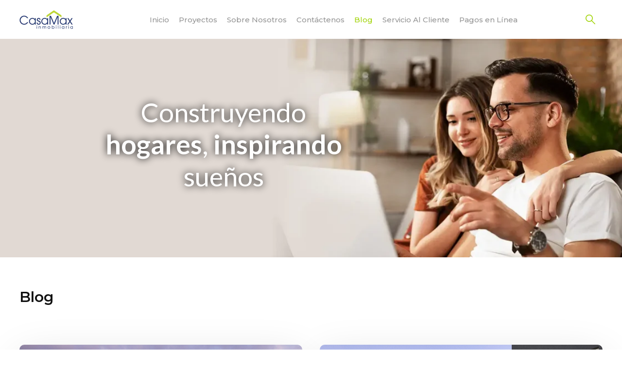

--- FILE ---
content_type: text/html; charset=UTF-8
request_url: https://blog.casamaxcr.com/topic/casa-en-ayarco-boulevard
body_size: 18436
content:
<!doctype html><html lang="es"><head>
    <meta charset="utf-8">
    <title>CasaMax Inmobiliaria | Casa en Ayarco Boulevard</title>
    <link rel="shortcut icon" href="https://blog.casamaxcr.com/hubfs/casamax%20favicon.png">
    <meta name="description" content="Casa en Ayarco Boulevard | CasaMax, Inmobiliaria con más de 20 años de experiencia y calidad">
    
    
    
    
      
    
  
    

    <meta name="viewport" content="width=device-width, initial-scale=1">

    <script src="/hs/hsstatic/jquery-libs/static-1.1/jquery/jquery-1.7.1.js"></script>
<script>hsjQuery = window['jQuery'];</script>
    <meta property="og:description" content="Casa en Ayarco Boulevard | CasaMax, Inmobiliaria con más de 20 años de experiencia y calidad">
    <meta property="og:title" content="CasaMax Inmobiliaria | Casa en Ayarco Boulevard">
    <meta name="twitter:description" content="Casa en Ayarco Boulevard | CasaMax, Inmobiliaria con más de 20 años de experiencia y calidad">
    <meta name="twitter:title" content="CasaMax Inmobiliaria | Casa en Ayarco Boulevard">

    

    
    <link rel="preconnect" href="https://js.hs-analytics.net" crossorigin>
    <link rel="preconnect" href="https://js.hs-banner.com" crossorigin>
    <link rel="preconnect" href="https://js.hscollectedforms.net" crossorigin>
    <link rel="preconnect" href="https://js.hubspot.com" crossorigin>
    <link rel="preconnect" href="https://app.hubspot.com" crossorigin>
    <link rel="preconnect" href="https://www.gstatic.com" crossorigin>
	<link rel="preconnect" href="https://static.hsappstatic.net" crossorigin>

    <style>
a.cta_button{-moz-box-sizing:content-box !important;-webkit-box-sizing:content-box !important;box-sizing:content-box !important;vertical-align:middle}.hs-breadcrumb-menu{list-style-type:none;margin:0px 0px 0px 0px;padding:0px 0px 0px 0px}.hs-breadcrumb-menu-item{float:left;padding:10px 0px 10px 10px}.hs-breadcrumb-menu-divider:before{content:'›';padding-left:10px}.hs-featured-image-link{border:0}.hs-featured-image{float:right;margin:0 0 20px 20px;max-width:50%}@media (max-width: 568px){.hs-featured-image{float:none;margin:0;width:100%;max-width:100%}}.hs-screen-reader-text{clip:rect(1px, 1px, 1px, 1px);height:1px;overflow:hidden;position:absolute !important;width:1px}
</style>

<link rel="stylesheet" href="https://blog.casamaxcr.com/hubfs/hub_generated/template_assets/1/82781448608/1767655821250/template_main.min.css">
<link rel="stylesheet" href="https://blog.casamaxcr.com/hubfs/hub_generated/template_assets/1/82781448448/1767655822390/template_blog.min.css">
<link rel="stylesheet" href="https://blog.casamaxcr.com/hubfs/hub_generated/template_assets/1/82781892753/1767655821012/template_theme-overrides.min.css">
<link rel="stylesheet" href="https://blog.casamaxcr.com/hubfs/hub_generated/module_assets/1/83130576131/1742691689465/module_Evoque_Progress_bar.min.css">

<style>
.Evoque_progressBar { 
  background-color:#a2d40a !important;
}
.Evoque_progressFull {
  height:4px !important;
}  
</style>

<link rel="stylesheet" href="https://blog.casamaxcr.com/hubfs/hub_generated/template_assets/1/82780752967/1767655820830/template_mburger.min.css">
<link rel="stylesheet" href="https://blog.casamaxcr.com/hubfs/hub_generated/template_assets/1/82780502800/1767655834813/template_mmenu.min.css">
<link rel="stylesheet" href="https://blog.casamaxcr.com/hubfs/hub_generated/template_assets/1/82780680775/1767655826993/template_growfast-mmenu.min.css">
<link rel="stylesheet" href="https://blog.casamaxcr.com/hubfs/hub_generated/module_assets/1/82775154553/1742691680612/module_Header.min.css">

<style>

@media (min-width: 1241px) {
	
	.growfast-header--header {
	background-color: rgba(255, 255, 255, 1.0);
	}
	
}
.growfast-header--header .growfast-header--mobile {
	background-color: rgba(255, 255, 255, 1.0);
}
.growfast-header__container{
	min-height: 80px;
}
.growfast-header--header .growfast-header__logo--main{
	padding-top: 10px;
	padding-right: 32px;
	padding-bottom: 10px;
	padding-left: 0px;
}
.growfast-header--header .growfast-submenu.level-1 > li > span a{
	padding: 10px 10px;
	font-family: Montserrat, sans-serif; font-style: normal; font-weight: 500; text-decoration: none;
	color: #959595;
	font-size: 15px;
	letter-spacing: px;
	text-transform: ;
}
.growfast-header--header .growfast-submenu.level-1 > li > span a:hover,
.growfast-header--header .growfast-submenu.level-1 > li > span a.growfast-active-item{
	color: #a2d40a;
}
.growfast-header--header .growfast-submenu.level-1 > li > span a:hover .growfast-menu-chevron svg path{
	fill: #a2d40a;
}
.growfast-header--header .growfast-menu-chevron svg path{
	fill: #959595;
}
.growfast-header--header .growfast-submenu.level-1 > li > span a > span:not(.growfast-menu-chevron):after {
	background-color: #a2d40a;
}
.growfast-header--header .growfast-has-submenu .growfast-submenu a {
	font-family: Montserrat, sans-serif; font-style: normal; font-weight: 500; text-decoration: none;
	color: #1c355e;
	font-size: 13px;
}
.growfast-header--header .growfast-has-submenu .growfast-submenu a:hover{
	color: #b2d321;
}
.growfast-header--header .growfast-has-submenu .growfast-submenu a>span:not(.growfast-menu-chevron)>span:not(.link-badge):after,
.growfast-header--header .growfast-has-submenu .growfast-submenu a > span:not(.growfast-menu-chevron):after {
	background-color: #b2d321;
}
.growfast-header--header .growfast-has-submenu .growfast-has-submenu .growfast-menu-chevron svg path{
	fill: #959595;
}
.growfast-header--header .growfast-has-submenu>.growfast-submenu:before {
	border-color: rgba(238, 238, 238, 0.0);;
}
.growfast-header--header .growfast-has-submenu>.growfast-submenu>.growfast-has-submenu>.growfast-submenu:before {
	border-color: rgba(238, 238, 238, 0.0);;
}





	.growfast-header--header .growfast-header__icons--search svg path {
		fill: rgba(162, 212, 10, 1);
	}
	.growfast-header--header .growfast-header__icons--search:hover svg path {
		fill: rgba(28, 53, 94, 1);
	}
	






	.growfast-header--header .growfast-header__mobile-nav .mburger b{
		background: rgba(162, 212, 10, 1);
	}

	.growfast-header--header .growfast-header--off-canvas-menu .growfast-header__mobile-nav .mburger b{
		background: rgba(162, 212, 10, 1);
	}
	




@media (max-width: 1240px) {
  .growfast-header--header .growfast-header--mobile{
	min-height: 64px;
  }
}
@media (max-width: 1240px) {
  .growfast-header--header .growfast-header--mobile {
	display: flex;
  }
}
@media (max-width: 1240px) {
	.growfast-header--header .growfast-header__content {
	  display: none;
	}
}
@media (max-width: 1240px) {
  .growfast-header--header .growfast-header__container:not(.growfast-header--mobile) {
	display: none;
  }
}
@media (min-width: 1241px) {
  .growfast-header--header.growfast-header--transparent-true{
	position: absolute;
	width: 100%;
	z-index: 9;
  }
}
@media (max-width: 1240px) {
  .growfast-header--header.growfast-header--mobile-transparent-true{
	position: absolute;
	width: 100%;
	z-index: 9;
  }
}



	.growfast-header--header.growfast-sticky-header {
		background-color: rgba(255, 255, 255, 1.0);
	}
	.growfast-header--header.growfast-sticky-header .growfast-header__container:not(.growfast-header--mobile) .growfast-header__mobile-nav .mburger b{
		background: rgba(162, 212, 10, 1);
	}
	.growfast-header--header.growfast-sticky-header .growfast-header__container:not(.growfast-header--mobile) .growfast-header__icons--search svg path {
		fill: rgba(162, 212, 10, 1);
	}
	.growfast-header--header.growfast-sticky-header .growfast-header__container:not(.growfast-header--mobile) .growfast-header__icons--search:hover svg path {
		fill: rgba(28, 53, 94, 1);
	}
	.growfast-header--header.growfast-sticky-header .growfast-header__container:not(.growfast-header--mobile) .growfast-header__language-switcher--label-icon svg path{
		fill: rgba(162, 212, 10, 1);
	}
	.growfast-header--header.growfast-sticky-header .growfast-header__container:not(.growfast-header--mobile) .growfast-header__language-switcher--label:hover .growfast-header__language-switcher--label-icon svg path{
		fill: rgba(28, 53, 94, 1);
	}
	.growfast-header--header.growfast-sticky-header .growfast-header__container:not(.growfast-header--mobile) .growfast-header__language-switcher--label-current {
		color: rgba(162, 212, 10, 1);
	}
	.growfast-header--header.growfast-sticky-header .growfast-header__container:not(.growfast-header--mobile) .growfast-header__language-switcher--label:hover .growfast-header__language-switcher--label-current {
	  color: rgba(28, 53, 94, 1);
	}
	
	
	
	
	
		.growfast-header--header.growfast-sticky-header  .growfast-submenu.level-1 > li > span a{
			color: #959595;
		}
		.growfast-header--header.growfast-sticky-header .growfast-submenu.level-1 > li > span a:hover,
		.growfast-header--header.growfast-sticky-header .growfast-submenu.level-1 > li > span a.growfast-active-item{
			color: #111111;
		}
		.growfast-header--header.growfast-sticky-header .growfast-submenu.level-1 > li > span a:hover .growfast-menu-chevron svg path{
			fill: #111111;
		}
		.growfast-header--header.growfast-sticky-header .growfast-menu-chevron svg path{
			fill: #959595;
		}
		.growfast-header--header.growfast-sticky-header .growfast-submenu.level-1 > li > span a > span:not(.growfast-menu-chevron):after {
			background-color: #111111;
		}
		
	
	
	




	
	.growfast-header--header .growfast-header__mobile-nav__inner>span {
		font-family: Montserrat, sans-serif; font-style: normal; font-weight: 300; text-decoration: none;
		color: #363636;
		font-size: 17px;
		text-transform: capitalize;
		letter-spacing: 0px;
	}
	.growfast-header--header .growfast-header--centered-logo .growfast-header__mobile-nav__inner>span,
	.growfast-header--header .growfast-header--off-canvas-menu .growfast-header__mobile-nav__inner>span{
		color: #363636;
	}
	
	
	
		.growfast-header--header.growfast-sticky-header .growfast-header--centered-logo .growfast-header__mobile-nav__inner>span,
		.growfast-header--header.growfast-sticky-header .growfast-header--off-canvas-menu .growfast-header__mobile-nav__inner>span{
		  color: #363636;
		}
		
	





	#growfast-header__icons--search__mmenu .hs-search-field--open .hs-search-field__suggestions{
		border: 1px solid rgba(215, 215, 215, 1.0);
	}
	#growfast-header__icons--search__mmenu .hs-search-field__suggestions li a{
		color: rgba(28, 53, 94, 1.0);
	}
	#growfast-header__icons--search__mmenu .hs-search-field__suggestions li a:hover{
		color: rgba(162, 212, 10, 1.0);
	}
	#growfast-header__icons--search__mmenu .hs-search-field__suggestions li a:before {
		border: 1px solid #1c355e;
	}
	#growfast-header__icons--search__mmenu .hs-search-field__suggestions #results-for{
		font-family: Montserrat, sans-serif; font-style: normal; font-weight: 500; text-decoration: none;
		color: #1c355e;
		font-size: 15px;
	}
	#growfast-header__icons--search__mmenu .hs-search-highlight{
		font-weight: 500;
	}
	





	


	.growfast-header--header .growfast-button-wrapper:not(.growfast-button-secondary-wrapper) .growfast-button {
		font-family: Montserrat, sans-serif; font-style: normal; font-weight: 500; text-decoration: none;
		color: rgba(255, 255, 255, 1) !important;
		font-size: 17px;
		background-color: rgba(240, 84, 125, 1.0);
		border-radius: 22px;
		padding: 8px 24px;
		margin-top: 0px;
		margin-right: 0px;
		margin-bottom: 0px;
		margin-left: 20px;
	}
	.growfast-header--header .growfast-button-wrapper:not(.growfast-button-secondary-wrapper) .growfast-button:hover {
		color: rgba(255, 255, 255, 1) !important;
		background-color: rgba(105, 119, 207, 1.0);
	}
	.growfast-header--header .growfast-button-wrapper:not(.growfast-button-secondary-wrapper) .growfast-button svg path {
		fill: rgba(255, 255, 255, 1);
	}
	.growfast-header--header .growfast-button-wrapper:not(.growfast-button-secondary-wrapper) .growfast-button:hover svg path {
		fill: rgba(255, 255, 255, 1) !important;
	}
	
	
	
	
	
	
	
		.growfast-header--header .growfast-button-wrapper:not(.growfast-button-secondary-wrapper) .growfast-button:hover {
			box-shadow: 0 10px 16px rgba(0,0,0,0.16);
			-ms-transform: translateY(-3px);
			transform: translateY(-3px);
			-webkit-transform: translateY(-3px);
		}
		
	







	#growfast-header__mobile-nav__mmenu .mm-btn_prev.mm-btn:before{
		border-color: rgba(162, 212, 10, 1.0);
	}
	
	#growfast-header__mobile-nav__mmenu .mm-navbar{
		background: rgba(28, 53, 94, 1.0);
		background: linear-gradient(180deg, rgba(28, 53, 94, 1.0) 0%, rgba(28, 53, 94, 1.0) 100%);
		color: rgba(162, 212, 10, 1.0);
	}
	
	#growfast-header__mobile-nav__mmenu .mm-navbar{
		;
		color: ;
		font-size: ;
		letter-spacing: px; 
	}
	#growfast-header__mobile-nav__mmenu .mm-btn_close:before,
	#growfast-header__mobile-nav__mmenu .mm-btn_close:after{
		background-color: rgba(162, 212, 10, 1.0) !important;
	}
	#growfast-header__mobile-nav__mmenu .lang_list_class li a:hover{
		color: rgba(217, 234, 211, 1.0);
	}
	#growfast-header__mobile-nav__mmenu .lang_list_class li a{
		color: rgba(162, 212, 10, 1.0);
	}
	#growfast-header__mobile-nav__mmenu .mm-listitem, 
	#growfast-header__mobile-nav__mmenu .mm-panel,
	#growfast-header__mobile-nav__mmenu.mm-menu{
		color: rgba(54, 54, 54, 1.0);
	}
	#growfast-header__mobile-nav__mmenu.mm-menu .growfast-mobile-menu-submenu{
		;
		color: ;
		font-size: ;
		letter-spacing: px;
		line-height: ;
		text-transform: ;
	}
	#growfast-header__mobile-nav__mmenu.mm-menu .growfast-mobile-menu-submenu a{
		color: ;
	}
	#growfast-header__mobile-nav__mmenu .mm-panel,
	#growfast-header__mobile-nav__mmenu .mm-panels,
	#growfast-header__mobile-nav__mmenu .mm-listitem,
	#growfast-header__mobile-nav__mmenu.mm-menu{
		border-color: rgba(0, 0, 0, 0.1);
	}
	#growfast-header__mobile-nav__mmenu .mm-divider,
	#growfast-header__mobile-nav__mmenu .mm-panels,
	#growfast-header__mobile-nav__mmenu .mm-panel,
	#growfast-header__mobile-nav__mmenu.mm-menu{
		background: rgba(255, 255, 255, 1.0);
	}
	#growfast-header__mobile-nav__mmenu .mm-btn:after,
	#growfast-header__mobile-nav__mmenu .mm-btn:before {
		border-color: rgba(54, 54, 54, 1.0);
	}
	#growfast-header__mobile-nav__mmenu .mm-btn:after,
	#growfast-header__mobile-nav__mmenu .mm-btn:before{
		border-color: ;
	}
	.mm-menu .growfast-header__mobile-nav__mmenu__content{
		line-height: ;
	}
	.mm-menu .growfast-header__mobile-nav__mmenu__content a:link,
	.mm-menu .growfast-header__mobile-nav__mmenu__content a{
		color: rgba(162, 212, 10, 1.0);
	}
	.mm-menu .growfast-header__mobile-nav__mmenu__content a:active,
	.mm-menu .growfast-header__mobile-nav__mmenu__content a:hover,
	.mm-menu .growfast-header__mobile-nav__mmenu__content a:visited{
		color: rgba(217, 234, 211, 1.0);
	}
	
	}
	
		#growfast-header__mobile-nav__mmenu .hs-search-field__input{
			border-color: rgba(178, 211, 33, 1.0);
			;
			color: ;
			font-size: ;
		}
		#growfast-header__mobile-nav__mmenu .hs-search-field--open .hs-search-field__suggestions{
			border: 1px solid rgba(178, 211, 33, 1.0);;
		}
		
	
	
	
	
	
	
	
	
	
	




</style>

<link rel="stylesheet" href="https://blog.casamaxcr.com/hubfs/hub_generated/module_assets/1/182736013468/1740909223288/module_hero-banner.min.css">
<style>
.growfast-blog-listing1 {
  display: flex;
  flex-wrap: wrap;
}

@media (max-width: 992px) {
  .growfast-blog-listing1 {
    justify-content: center;
  }
}

.growfast-blog-listing1>div {
  margin-bottom: 2rem;
}

.growfast-blog-listing1__cols4>div {
  width: 22.75%;
  margin-right: 3%;
}

.growfast-blog-listing1__cols3>div {
  width: 31.2%;
  margin-right: 3%;
}

.growfast-blog-listing1__cols2>div {
  width: 48.5%;
  margin-right: 3%;
}

@media (max-width: 992px) {

  .growfast-blog-listing1__cols4>div,
  .growfast-blog-listing1__cols3>div,
  .growfast-blog-listing1__cols2>div {
    width: 48.5%;
    margin-right: 3%;
  }
}

@media (max-width: 600px) {

  .growfast-blog-listing1__cols4>div,
  .growfast-blog-listing1__cols3>div,
  .growfast-blog-listing1__cols2>div {
    width: 100%;
  }
}

@media (min-width: 993px) {
  .growfast-blog-listing1__cols4>div:nth-child(4n+4) {
    margin-right: 0;
  }
}

@media (max-width: 992px) {
  .growfast-blog-listing1__cols4>div:nth-child(2n+2) {
    margin-right: 0;
  }
}

@media (max-width: 600px) {
  .growfast-blog-listing1__cols4>div:nth-child(1n+1) {
    margin-right: 0;
  }
}

@media (min-width: 993px) {
  .growfast-blog-listing1__cols3>div:nth-child(3n+3) {
    margin-right: 0;
  }
}

@media (max-width: 992px) {
  .growfast-blog-listing1__cols3>div:nth-child(2n+2) {
    margin-right: 0;
  }
}

@media (max-width: 600px) {
  .growfast-blog-listing1__cols3>div:nth-child(1n+1) {
    margin-right: 0;
  }
}

@media (min-width: 993px) {
  .growfast-blog-listing1__cols2>div:nth-child(2n+2) {
    margin-right: 0;
  }
}

@media (max-width: 992px) {
  .growfast-blog-listing1__cols2>div:nth-child(2n+2) {
    margin-right: 0;
  }
}

@media (max-width: 600px) {
  .growfast-blog-listing1__cols2>div:nth-child(1n+1) {
    margin-right: 0;
  }
}

.growfast-blog-listing1__post-image-wrapper span {
  overflow: hidden;
  display: block;
}

.growfast-blog-listing1__post-image-wrapper span img {
  backface-visibility: hidden;
  -webkit-backface-visibility: hidden;
  transition: all .7s cubic-bezier(.2, 1, .22, 1);
  -webkit-transition: all .7s cubic-bezier(.2, 1, .22, 1);
  max-width: 100%;
  height: auto;
  display: block;
}

.growfast-blog-listing1__post:hover .growfast-blog-listing1__post-image-wrapper span img {
  transform: scale(1.07) !important;
  -webkit-transform: scale(1.07) !important;
}

.growfast-blog-listing1.growfast-element-animation .growfast-blog-listing1__post .growfast-blog-listing1__post-image-wrapper span img {
  transform: scale(1.07);
  -webkit-transform: scale(1.07);
}

@media (min-width: 993px) {
  .growfast-blog-listing1.growfast-element-animation.animated .growfast-blog-listing1__post .growfast-blog-listing1__post-image-wrapper span img {
    -webkit-transform: scale(1);
    transform: scale(1);
  }
}


@media (max-width: 992px) {
  .growfast-blog-listing1.growfast-element-animation .growfast-blog-listing1__post .growfast-blog-listing1__post-image-wrapper span img {
    -webkit-transform: scale(1);
    transform: scale(1);
  }
}


.growfast-blog-listing1>div>h2 {
  margin-bottom: 2rem;
}

.growfast-blog-listing1__post {
  box-shadow: 0px 30px 90px rgba(0, 0, 0, 0.14);
  border-radius: 10px;
  overflow: hidden;
}


.growfast-blog-listing1__content--meta {
  padding: 1.5rem 2rem 0.5rem;
  display: block;
  position: relative;
  display: flex;
  align-items: center;
  flex-wrap: wrap;
}

@media (min-width: 993px) and (max-width: 992px) {
  .growfast-blog-listing1__content--meta {
    padding: 1.5rem 1rem 0.5rem;
  }
}

.growfast-blog-listing1__content--tags {
  display: flex;
  flex-grow: 1;
  flex-wrap: wrap;
  margin-bottom: 0.5rem;
}

.growfast-blog-listing1__content--tag-link {
  font-size: 95%;
  margin: 0 0.5rem;
  font-weight: 500;
  text-transform: capitalize;
}

.growfast-blog-listing1__content--tag-link:first-child {
  margin-left: 0;
}

.growfast-blog-listing1__content--time {
  border: 1px solid #d7d7d7;
  border-radius: 0.75rem;
  font-size: 80%;
  line-height: 1.2;
  text-transform: uppercase;
  padding: 0.125rem 0.5rem;
  margin-bottom: 0.5rem;
}

.growfast-blog-listing1__content--inner {
  padding: 0 2rem 2rem;
}

@media (min-width: 993px) and (max-width: 992px) {
  .growfast-blog-listing1__content--inner {
    padding: 0 1rem 1rem;
  }
}

.growfast-blog-listing1__author {
  display: flex;
  align-items: center;
  margin-top: 1.5rem;
}

.growfast-blog-listing1__author--image {
  max-width: 50px;
  border-radius: 50%;
  margin-right: 1rem;
}

.growfast-blog-listing1__author-info {
  line-height: 1.4;
  font-size: 90%;
}


.growfast-blog-listing1__content--tag-link {
  position: relative;
}

.growfast-blog-listing1__content--tag-link>span:after {
  content: '';
  position: absolute;
  left: 0;
  bottom: 3px;
  height: 1px;
  width: 100%;
  -webkit-transform: scaleX(0);
  -ms-transform: scaleX(0);
  transform: scaleX(0);
  -webkit-transform-origin: 100% 0;
  -ms-transform-origin: 100% 0;
  transform-origin: 100% 0;
  will-change: transform;
}

.growfast-blog-listing1__content--tag-link:hover>span:after {
  -webkit-animation: growfast-blog-tag-underline-animation 1s cubic-bezier(0.77, 0, 0.175, 1) forwards;
  animation: growfast-blog-tag-underline-animation 1s cubic-bezier(0.77, 0, 0.175, 1) forwards;
}

@keyframes growfast-blog-tag-underline-animation {
  0% {
    -webkit-transform: scaleX(0);
    transform: scaleX(0);
    -webkit-transform-origin: 0 100%;
    transform-origin: 0 100%
  }

  50% {
    -webkit-transform: scaleX(1);
    transform: scaleX(1);
    -webkit-transform-origin: 0 100%;
    transform-origin: 0 100%
  }

  51% {
    -webkit-transform: scaleX(1);
    transform: scaleX(1);
    -webkit-transform-origin: 100% 0;
    transform-origin: 100% 0
  }

  100% {
    -webkit-transform: scaleX(0);
    transform: scaleX(0);
    -webkit-transform-origin: 100% 0;
    transform-origin: 100% 0
  }
}</style>

<style>
.growfast-footer-module {
	display: flex;
	flex-wrap: wrap;
	min-height: 1rem;
}

.growfast-footer-module__about-section {
	width: 33.3%;
	padding-right: 4rem;
	margin-bottom: 2rem;
}

@media (max-width: 992px) {
	.growfast-footer-module__about-section {
		width: 100%;
		padding-right: 0;
	}
}

.growfast-footer-module__about-section--social-links {
	display: flex;
	flex-wrap: wrap;
}

.growfast-footer-module__about-section--social-links>* {
	padding: 0 0.5rem;
}

.growfast-footer-module__about-section--social-links>*:first-child {
	padding-left: 0;
}

.growfast-footer-module__about-section--social-links>*:last-child {
	padding-right: 0;
}

.growfast-footer-module__about-section--social-links svg {
	width: 18px;
	height: 18px;
}

.growfast-footer-module__about-section--social-links svg path {
	-webkit-transition: all 0.2s;
	-moz-transition: all 0.2s;
	-o-transition: all 0.2s;
	transition: all 0.2s;
}

.growfast-footer-module__navigation {
	width: 66.6%;
	flex-grow: 1;
}

.growfast-footer-module--form .growfast-footer-module__navigation {
	width: 33.3%;
}

.growfast-footer-module__form {
	width: 33.3%;
	padding-left: 4rem;
	margin-bottom: 2rem;
}

@media (max-width: 992px) {
	.growfast-footer-module__navigation {
		width: 100% !important;
	}

	.growfast-footer-module__form {
		width: 100%;
		padding-left: 0;
	}
}

.growfast-footer-module__navigation .hs-menu-wrapper>ul>li {
	width: 25%;
	flex-grow: 1;
	padding-right: 1rem;
	margin-bottom: 3rem;
}

.growfast-footer-module__navigation .hs-menu-wrapper.hs-menu-flow-horizontal>ul {
	flex-direction: row;
}

@media (max-width: 768px) {
	.growfast-footer-module__navigation .hs-menu-wrapper>ul>li {
		width: 50%;
	}
}

@media (max-width: 480px) {
	.growfast-footer-module__navigation .hs-menu-wrapper>ul>li {
		width: 100%;
	}
}

.growfast-footer-module__navigation .hs-menu-depth-1>a {
	margin-bottom: 1rem;
	display: block;
	font-size: 105%;
}

.growfast-footer-module__navigation .hs-menu-children-wrapper li {
	padding: 0.3125rem 0;
}

.growfast-footer-module__navigation .hs-menu-children-wrapper li>a {
	position: relative;
	margin-left: 1rem;
}

.growfast-footer-module__navigation .hs-menu-children-wrapper li>a:before {
	position: absolute;
	top: 50%;
	left: 0;
	z-index: 1;
	display: block;
	width: 6px;
	height: 6px;
	background-color: transparent;
	border-radius: 50%;
	content: '';
	-webkit-transform: translateX(-16px) translateY(-55%);
	transform: translateX(-16px) translateY(-55%);
	opacity: 0.5;
}

.growfast-footer-module__navigation .hs-menu-children-wrapper li>a>span {
	position: relative;
}

.growfast-footer-module__navigation .hs-menu-children-wrapper li>a>span:after {
	content: '';
	position: absolute;
	left: 0;
	bottom: 3px;
	height: 1px;
	width: 100%;
	-webkit-transform: scaleX(0);
	-ms-transform: scaleX(0);
	transform: scaleX(0);
	-webkit-transform-origin: 100% 0;
	-ms-transform-origin: 100% 0;
	transform-origin: 100% 0;
	will-change: transform;
}

.growfast-footer-module__navigation .hs-menu-children-wrapper li> :hover>span:after {
	-webkit-animation: growfast-footer-nav-underline-animation 1s cubic-bezier(0.77, 0, 0.175, 1) forwards;
	animation: growfast-footer-nav-underline-animation 1s cubic-bezier(0.77, 0, 0.175, 1) forwards;
}

@keyframes growfast-footer-nav-underline-animation {
	0% {
		-webkit-transform: scaleX(0);
		transform: scaleX(0);
		-webkit-transform-origin: 0 100%;
		transform-origin: 0 100%
	}

	50% {
		-webkit-transform: scaleX(1);
		transform: scaleX(1);
		-webkit-transform-origin: 0 100%;
		transform-origin: 0 100%
	}

	51% {
		-webkit-transform: scaleX(1);
		transform: scaleX(1);
		-webkit-transform-origin: 100% 0;
		transform-origin: 100% 0
	}

	100% {
		-webkit-transform: scaleX(0);
		transform: scaleX(0);
		-webkit-transform-origin: 100% 0;
		transform-origin: 100% 0
	}
}

.growfast-footer-module__footer-bottom {
	width: 100%;
	display: flex;
	flex-wrap: wrap;
	font-size: 95%;
}

.growfast-footer-module--has-about-section .growfast-footer-module__footer-bottom,
.growfast-footer-module--has-menu .growfast-footer-module__footer-bottom {
	padding-top: 1rem;
	border-top: 1px solid rgba(255, 255, 255, 0.1);
}

.growfast-footer-module__footer-bottom>* {
	width: 50%;
	flex-grow: 1;
}

.growfast-footer-module__footer-bottom__col {
	display: flex;
}

.growfast-footer-module__footer-bottom__col2 {
	justify-content: flex-end;
}

.growfast-footer-module__footer-bottom--content {
	display: flex;
	justify-content: center;
	text-align: center;
}

@media (min-width: 993px) {
	.growfast-footer-module__footer-bottom--content {
		justify-content: flex-start;
	}

	.growfast-footer-module__footer-bottom__col1 .growfast-footer-module__footer-bottom--content {
		margin-right: 1rem;
	}

	.growfast-footer-module__footer-bottom__col2 .growfast-footer-module__footer-bottom--content {
		margin-left: 1rem;
	}

	.growfast-footer-module__footer-bottom__col1.growfast-footer-module__footer-bottom__col--center .growfast-footer-module__footer-bottom--content {
		margin-left: 1rem;
	}

	.growfast-footer-module__footer-bottom__col2.growfast-footer-module__footer-bottom__col--center .growfast-footer-module__footer-bottom--content {
		margin-left: 1rem;
	}
}

@media (max-width: 992px) {
	.growfast-footer-module__footer-bottom>* {
		width: 100%;
		justify-content: center;
	}
}

@media (max-width: 768px) {
	.growfast-footer-module__footer-bottom>* {
		flex-wrap: wrap;
	}
}

@media (max-width: 768px) {
	.growfast-footer-module__footer-bottom__col>* {
		width: 100%;
	}
}

.growfast-footer-module__footer-bottom--content .hs_cos_wrapper>*:last-child {
	margin: 0;
}

.growfast-footer-module__footer-bottom--menu {
	display: flex;
	justify-content: center;
}

@media (min-width: 993px) {
	.growfast-footer-module__footer-bottom__col--center {
		justify-content: center;
	}
}

.growfast-footer-module__footer-bottom--menu .hs-menu-wrapper.hs-menu-flow-horizontal>ul {
	flex-direction: row;
}

.growfast-footer-module__footer-bottom--menu .hs-menu-wrapper ul {
	justify-content: center;
}

.growfast-footer-module__footer-bottom--menu .hs-menu-wrapper ul li {
	margin: 0 0.5rem;
}

.growfast-footer-module__footer-bottom--menu .hs-menu-wrapper ul li a:hover {
	text-decoration: underline
}

@media (min-width: 993px) {
	.growfast-footer-module__footer-bottom--menu {
		justify-content: flex-end;
	}

	.growfast-footer-module__footer-bottom--menu .hs-menu-wrapper ul li:first-child {
		margin-left: 0;
	}

	.growfast-footer-module__footer-bottom--menu .hs-menu-wrapper ul li:last-child {
		margin-right: 0;
	}
}</style>







<style>

.growfast-footer-module--footer-module-2,
.growfast-footer-module--footer-module-2 p,
.growfast-footer-module--footer-module-2 h1,
.growfast-footer-module--footer-module-2 h2,
.growfast-footer-module--footer-module-2 h3,
.growfast-footer-module--footer-module-2 h4,
.growfast-footer-module--footer-module-2 h5,
.growfast-footer-module--footer-module-2 h6,
.growfast-footer-module--footer-module-2 label,
.growfast-footer-module--footer-module-2 li,
.growfast-footer-module--footer-module-2 img,
.growfast-footer-module--footer-module-2 form legend {
  color: rgba(255, 255, 255, 0.7);
}

.growfast-footer-module--footer-module-2 a {
  color: rgba(162, 212, 10, 1.0);
}

.growfast-footer-module--footer-module-2 a:hover {
  color: rgba(255, 255, 255, 1.0);
}

.growfast-footer-module--footer-module-2 .growfast-footer-module__navigation .hs-menu-children-wrapper li > a:hover > span:after {
  background-color: rgba(255, 255, 255, 1.0);
}

.growfast-footer-module--footer-module-2 a svg path {
  fill: rgba(162, 212, 10, 1.0);
}

.growfast-footer-module--footer-module-2 a:hover svg path {
  fill: rgba(255, 255, 255, 1.0);
}

.growfast-footer-module--footer-module-2 .growfast-footer-module__navigation .hs-menu-children-wrapper li > a:before {
  border: 1px solid rgba(255, 255, 255, 1 );
}

.growfast-footer-module--footer-module-2 form label {
  ;
  color: ;
  font-size: px;
}

.growfast-footer-module--footer-module-2 form input[type="text"],
.growfast-footer-module--footer-module-2 form input[type="email"],
.growfast-footer-module--footer-module-2 form input[type="password"],
.growfast-footer-module--footer-module-2 form input[type="tel"],
.growfast-footer-module--footer-module-2 form input[type="number"],
.growfast-footer-module--footer-module-2 form input[type="file"],
.growfast-footer-module--footer-module-2 form select,
.growfast-footer-module--footer-module-2 form textarea {
  ;
  color: ;
  font-size: px;
  border-color: rgba(#null, 0.0);
  background: rgba(#null, 0.0);
  border-radius: px;
}

.growfast-footer-module--footer-module-2 form input[type=text]:focus,
.growfast-footer-module--footer-module-2 form input[type=email]:focus,
.growfast-footer-module--footer-module-2 frm input[type=password]:focus,
.growfast-footer-module--footer-module-2 form input[type=tel]:focus,
.growfast-footer-module--footer-module-2 form input[type=number]:focus,
.growfast-footer-module--footer-module-2 form input[type=file]:focus,
.growfast-footer-module--footer-module-2 form select:focus,
.growfast-footer-module--footer-module-2 form textarea:focus,
.growfast-footer-module--footer-module-2 form input[type="text"]:hover,
.growfast-footer-module--footer-module-2 form input[type="email"]:hover,
.growfast-footer-module--footer-module-2 form input[type="password"]:hover,
.growfast-footer-module--footer-module-2 form input[type="tel"]:hover,
.growfast-footer-module--footer-module-2 form input[type="number"]:hover,
.growfast-footer-module--footer-module-2 form input[type="file"]:hover,
.growfast-footer-module--footer-module-2 form select:hover,
.growfast-footer-module--footer-module-2 form textarea:hover {
  border-color: rgba(#null, 0.0);
}





.growfast-footer-module--footer-module-2 .hs-button {
  ;
  color: rgba(#null, 1) !important;
  font-size: ;
  background-color: rgba(#null, 0.0);
  border-radius: px;
  padding: px px;
  margin-top: px;
  margin-right: px;
  margin-bottom: px;
  margin-left: px;
}

.growfast-footer-module--footer-module-2 .hs-button:hover {
  color: rgba(#null, 1) !important;
  background-color: rgba(#null, 0.0);
}





.growfast-footer-module--footer-module-2 .hs-form-required {
  color: rgba(#null, 0.0);
}

.growfast-footer-module--footer-module-2 .hs-input.invalid.error {
  border-color: rgba(#null, 0.0);
}

.growfast-footer-module--footer-module-2 .hs-error-msg {
  color: rgba(#null, 0.0);
}

.growfast-footer-module--has-about-section .growfast-footer-module__footer-bottom,
.growfast-footer-module--has-menu .growfast-footer-module__footer-bottom{
  border-top: 1px solid rgba(255, 255, 255, 0.1);
}

</style>

<style>
  @font-face {
    font-family: "Montserrat";
    font-weight: 300;
    font-style: normal;
    font-display: swap;
    src: url("/_hcms/googlefonts/Montserrat/300.woff2") format("woff2"), url("/_hcms/googlefonts/Montserrat/300.woff") format("woff");
  }
  @font-face {
    font-family: "Montserrat";
    font-weight: 500;
    font-style: normal;
    font-display: swap;
    src: url("/_hcms/googlefonts/Montserrat/500.woff2") format("woff2"), url("/_hcms/googlefonts/Montserrat/500.woff") format("woff");
  }
  @font-face {
    font-family: "Montserrat";
    font-weight: 600;
    font-style: normal;
    font-display: swap;
    src: url("/_hcms/googlefonts/Montserrat/600.woff2") format("woff2"), url("/_hcms/googlefonts/Montserrat/600.woff") format("woff");
  }
  @font-face {
    font-family: "Montserrat";
    font-weight: 700;
    font-style: normal;
    font-display: swap;
    src: url("/_hcms/googlefonts/Montserrat/700.woff2") format("woff2"), url("/_hcms/googlefonts/Montserrat/700.woff") format("woff");
  }
  @font-face {
    font-family: "Montserrat";
    font-weight: 900;
    font-style: normal;
    font-display: swap;
    src: url("/_hcms/googlefonts/Montserrat/900.woff2") format("woff2"), url("/_hcms/googlefonts/Montserrat/900.woff") format("woff");
  }
  @font-face {
    font-family: "Montserrat";
    font-weight: 700;
    font-style: normal;
    font-display: swap;
    src: url("/_hcms/googlefonts/Montserrat/700.woff2") format("woff2"), url("/_hcms/googlefonts/Montserrat/700.woff") format("woff");
  }
  @font-face {
    font-family: "Montserrat";
    font-weight: 400;
    font-style: normal;
    font-display: swap;
    src: url("/_hcms/googlefonts/Montserrat/regular.woff2") format("woff2"), url("/_hcms/googlefonts/Montserrat/regular.woff") format("woff");
  }
  @font-face {
    font-family: "Lato";
    font-weight: 400;
    font-style: normal;
    font-display: swap;
    src: url("/_hcms/googlefonts/Lato/regular.woff2") format("woff2"), url("/_hcms/googlefonts/Lato/regular.woff") format("woff");
  }
  @font-face {
    font-family: "Lato";
    font-weight: 700;
    font-style: normal;
    font-display: swap;
    src: url("/_hcms/googlefonts/Lato/700.woff2") format("woff2"), url("/_hcms/googlefonts/Lato/700.woff") format("woff");
  }
  @font-face {
    font-family: "DM Sans";
    font-weight: 700;
    font-style: normal;
    font-display: swap;
    src: url("/_hcms/googlefonts/DM_Sans/700.woff2") format("woff2"), url("/_hcms/googlefonts/DM_Sans/700.woff") format("woff");
  }
  @font-face {
    font-family: "DM Sans";
    font-weight: 500;
    font-style: normal;
    font-display: swap;
    src: url("/_hcms/googlefonts/DM_Sans/500.woff2") format("woff2"), url("/_hcms/googlefonts/DM_Sans/500.woff") format("woff");
  }
  @font-face {
    font-family: "DM Sans";
    font-weight: 600;
    font-style: normal;
    font-display: swap;
    src: url("/_hcms/googlefonts/DM_Sans/600.woff2") format("woff2"), url("/_hcms/googlefonts/DM_Sans/600.woff") format("woff");
  }
  @font-face {
    font-family: "DM Sans";
    font-weight: 400;
    font-style: normal;
    font-display: swap;
    src: url("/_hcms/googlefonts/DM_Sans/regular.woff2") format("woff2"), url("/_hcms/googlefonts/DM_Sans/regular.woff") format("woff");
  }
  @font-face {
    font-family: "DM Sans";
    font-weight: 700;
    font-style: normal;
    font-display: swap;
    src: url("/_hcms/googlefonts/DM_Sans/700.woff2") format("woff2"), url("/_hcms/googlefonts/DM_Sans/700.woff") format("woff");
  }
</style>

<!-- Editor Styles -->
<style id="hs_editor_style" type="text/css">
.dnd_area-row-0-force-full-width-section > .row-fluid {
  max-width: none !important;
}
.dnd_area-row-1-max-width-section-centering > .row-fluid {
  max-width: 1240px !important;
  margin-left: auto !important;
  margin-right: auto !important;
}
/* HubSpot Styles (default) */
.dnd_area-row-0-padding {
  padding-top: 0px !important;
  padding-bottom: 0px !important;
  padding-left: 0px !important;
  padding-right: 0px !important;
}
.dnd_area-row-1-padding {
  padding-bottom: 0px !important;
}
.widget_1701383398743-hidden {
  display: block !important;
}
.dnd-modulemodule_139653531645925620-hidden {
  display: block !important;
}
.dnd-modulemodule_149750622775414130-hidden {
  display: block !important;
}
.footer-row-0-margin {
  margin-top: 0px !important;
  margin-bottom: 0px !important;
}
.footer-row-0-background-layers {
  background-image: linear-gradient(rgba(28, 53, 94, 1), rgba(28, 53, 94, 1)) !important;
  background-position: left top !important;
  background-size: auto !important;
  background-repeat: no-repeat !important;
}
</style>
    

    
<!--  Added by GoogleAnalytics integration -->
<script>
var _hsp = window._hsp = window._hsp || [];
_hsp.push(['addPrivacyConsentListener', function(consent) { if (consent.allowed || (consent.categories && consent.categories.analytics)) {
  (function(i,s,o,g,r,a,m){i['GoogleAnalyticsObject']=r;i[r]=i[r]||function(){
  (i[r].q=i[r].q||[]).push(arguments)},i[r].l=1*new Date();a=s.createElement(o),
  m=s.getElementsByTagName(o)[0];a.async=1;a.src=g;m.parentNode.insertBefore(a,m)
})(window,document,'script','//www.google-analytics.com/analytics.js','ga');
  ga('create','UA-62909865-1','auto');
  ga('send','pageview');
}}]);
</script>

<!-- /Added by GoogleAnalytics integration -->

<!--  Added by GoogleAnalytics4 integration -->
<script>
var _hsp = window._hsp = window._hsp || [];
window.dataLayer = window.dataLayer || [];
function gtag(){dataLayer.push(arguments);}

var useGoogleConsentModeV2 = true;
var waitForUpdateMillis = 1000;


if (!window._hsGoogleConsentRunOnce) {
  window._hsGoogleConsentRunOnce = true;

  gtag('consent', 'default', {
    'ad_storage': 'denied',
    'analytics_storage': 'denied',
    'ad_user_data': 'denied',
    'ad_personalization': 'denied',
    'wait_for_update': waitForUpdateMillis
  });

  if (useGoogleConsentModeV2) {
    _hsp.push(['useGoogleConsentModeV2'])
  } else {
    _hsp.push(['addPrivacyConsentListener', function(consent){
      var hasAnalyticsConsent = consent && (consent.allowed || (consent.categories && consent.categories.analytics));
      var hasAdsConsent = consent && (consent.allowed || (consent.categories && consent.categories.advertisement));

      gtag('consent', 'update', {
        'ad_storage': hasAdsConsent ? 'granted' : 'denied',
        'analytics_storage': hasAnalyticsConsent ? 'granted' : 'denied',
        'ad_user_data': hasAdsConsent ? 'granted' : 'denied',
        'ad_personalization': hasAdsConsent ? 'granted' : 'denied'
      });
    }]);
  }
}

gtag('js', new Date());
gtag('set', 'developer_id.dZTQ1Zm', true);
gtag('config', 'G-PMP29PQMJR');
</script>
<script async src="https://www.googletagmanager.com/gtag/js?id=G-PMP29PQMJR"></script>

<!-- /Added by GoogleAnalytics4 integration -->

<!--  Added by GoogleTagManager integration -->
<script>
var _hsp = window._hsp = window._hsp || [];
window.dataLayer = window.dataLayer || [];
function gtag(){dataLayer.push(arguments);}

var useGoogleConsentModeV2 = true;
var waitForUpdateMillis = 1000;



var hsLoadGtm = function loadGtm() {
    if(window._hsGtmLoadOnce) {
      return;
    }

    if (useGoogleConsentModeV2) {

      gtag('set','developer_id.dZTQ1Zm',true);

      gtag('consent', 'default', {
      'ad_storage': 'denied',
      'analytics_storage': 'denied',
      'ad_user_data': 'denied',
      'ad_personalization': 'denied',
      'wait_for_update': waitForUpdateMillis
      });

      _hsp.push(['useGoogleConsentModeV2'])
    }

    (function(w,d,s,l,i){w[l]=w[l]||[];w[l].push({'gtm.start':
    new Date().getTime(),event:'gtm.js'});var f=d.getElementsByTagName(s)[0],
    j=d.createElement(s),dl=l!='dataLayer'?'&l='+l:'';j.async=true;j.src=
    'https://www.googletagmanager.com/gtm.js?id='+i+dl;f.parentNode.insertBefore(j,f);
    })(window,document,'script','dataLayer','GTM-MNBKRM4');

    window._hsGtmLoadOnce = true;
};

_hsp.push(['addPrivacyConsentListener', function(consent){
  if(consent.allowed || (consent.categories && consent.categories.analytics)){
    hsLoadGtm();
  }
}]);

</script>

<!-- /Added by GoogleTagManager integration -->



<style>
  @media only screen and (min-width: 992px) {
  .ac-listing-grid__icon-box {
      grid-template-columns: repeat(2,1fr);
  }
}

.growfast-blog__header__content-inner--tag-link {
  display: none;
}
.growfast-blog__header__content h1 {
  display: none;
}

.contact-info {
    display: flex;
    flex-direction: row;
    justify-content: space-between;
    align-items: center;
}
.contact-info-address {
  width: 50%;
}
@media (max-width: 600px) {
    .contact-info {
        flex-direction: column;
    }
    .contact-info-address {
      width: 100%;
      text-align: center;
    }
}

.growfast-footer-module__about-section {
  width: 100%;
}
  a:hover {
    color: #223671;
}
</style>



    
    <script>
    
      (function() {
        var originalCreateElement = document.createElement;
        var originalSetSrc = Object.getOwnPropertyDescriptor(HTMLScriptElement.prototype, 'src').set;
        var delayedScripts = [];
        document.createElement = function(tagName) {
            var element = originalCreateElement.call(document, tagName);
            if (tagName.toLowerCase() === 'script') {
                Object.defineProperty(element, 'src', {
                    set: function(src) {
                        if (src.includes('web-interactives-embed.js') ||
                            src.includes('hscollectedforms.net/collectedforms.js') ||
                            src.includes('js.usemessages.com/conversations-embed.js') ||
                            src.includes('blog.casamaxcr.com/_hcms/forms/v2.js') ||
                            src.includes('js.hs-banner.com/v2/3334083/banner.js')) {
                            console.log('Intercepted script: ' + src);
                            element._delayedSrc = src;
                            delayedScripts.push(element);
                        } else {
                            originalSetSrc.call(this, src);
                        }
                    }
                });
            }
            return element;
        };
        window.addEventListener('load', function() {
            setTimeout(function() {
                delayedScripts.forEach(function(script) {
                    console.log('Now really loading the script: ' + script._delayedSrc);
                    originalSetSrc.call(script, script._delayedSrc);
                });
            }, 3000);
        });
    })();
    </script>
    
<meta property="og:image" content="https://blog.casamaxcr.com/hubfs/Slider-Blog-CasaMax-02.jpg">
<meta property="og:image:width" content="2099">
<meta property="og:image:height" content="694">

<meta name="twitter:image" content="https://blog.casamaxcr.com/hubfs/Slider-Blog-CasaMax-02.jpg">


<meta property="og:url" content="https://blog.casamaxcr.com/topic/casa-en-ayarco-boulevard">
<meta property="og:type" content="blog">
<meta name="twitter:card" content="summary">
<link rel="alternate" type="application/rss+xml" href="https://blog.casamaxcr.com/rss.xml">
<meta name="twitter:domain" content="blog.casamaxcr.com">
<script src="//platform.linkedin.com/in.js" type="text/javascript">
    lang: es_ES
</script>

<meta http-equiv="content-language" content="es">

<link rel="stylesheet" href="https://blog.casamaxcr.com/hubfs/hub_generated/template_assets/1/148046739457/1742561485706/template_custom_blog.min.css">




    
  <meta name="generator" content="HubSpot"></head>
  <body>
<!--  Added by GoogleTagManager integration -->
<noscript><iframe src="https://www.googletagmanager.com/ns.html?id=GTM-MNBKRM4" height="0" width="0" style="display:none;visibility:hidden"></iframe></noscript>

<!-- /Added by GoogleTagManager integration -->

    <div class="growfast-theme body-wrapper   hs-content-id-75307451034 hs-blog-listing hs-blog-id-5086907689">
      
      
        <div data-global-resource-path="@marketplace/Lpd_Themes/GrowFast_Free_Theme/templates/partials/header.html"><header class="growfast-header-wrapper">

  <div class="container-fluid">
<div class="row-fluid-wrapper">
<div class="row-fluid">
<div class="span12 widget-span widget-type-cell " style="" data-widget-type="cell" data-x="0" data-w="12">

<div class="row-fluid-wrapper row-depth-1 row-number-1 dnd-section">
<div class="row-fluid ">
<div class="span12 widget-span widget-type-custom_widget dnd-module" style="" data-widget-type="custom_widget" data-x="0" data-w="12">
<div id="hs_cos_wrapper_widget_1663702043713" class="hs_cos_wrapper hs_cos_wrapper_widget hs_cos_wrapper_type_module" style="" data-hs-cos-general-type="widget" data-hs-cos-type="module">
</div>

</div><!--end widget-span -->
</div><!--end row-->
</div><!--end row-wrapper -->

</div><!--end widget-span -->
</div>
</div>
</div>
  
  <div id="hs_cos_wrapper_header" class="hs_cos_wrapper hs_cos_wrapper_widget hs_cos_wrapper_type_module" style="" data-hs-cos-general-type="widget" data-hs-cos-type="module">

<div class="growfast-header growfast-header--header growfast-header--transparent-false growfast-header--mobile-transparent-false" data-sticky="true">
	
	
	
		<div class="growfast-header__container growfast-content-wrapper growfast-header--default">
		
			<div class="growfast-header__logo growfast-header__logo--main">
				
				
				  
				  
				
				
				
				
				  
				  <span id="hs_cos_wrapper_header_hs_logo_widget" class="hs_cos_wrapper hs_cos_wrapper_widget hs_cos_wrapper_type_logo" style="" data-hs-cos-general-type="widget" data-hs-cos-type="logo"><a href="//casamaxcr.com" id="hs-link-header_hs_logo_widget" style="border-width:0px;border:0px;"><img src="https://blog.casamaxcr.com/hs-fs/hubfs/Logo-CasaMax.png?width=110&amp;height=39&amp;name=Logo-CasaMax.png" class="hs-image-widget " height="39" style="height: auto;width:110px;border-width:0px;border:0px;" width="110" alt="Logo CasaMax Inmobiliaria" title="Logo CasaMax Inmobiliaria" srcset="https://blog.casamaxcr.com/hs-fs/hubfs/Logo-CasaMax.png?width=55&amp;height=20&amp;name=Logo-CasaMax.png 55w, https://blog.casamaxcr.com/hs-fs/hubfs/Logo-CasaMax.png?width=110&amp;height=39&amp;name=Logo-CasaMax.png 110w, https://blog.casamaxcr.com/hs-fs/hubfs/Logo-CasaMax.png?width=165&amp;height=59&amp;name=Logo-CasaMax.png 165w, https://blog.casamaxcr.com/hs-fs/hubfs/Logo-CasaMax.png?width=220&amp;height=78&amp;name=Logo-CasaMax.png 220w, https://blog.casamaxcr.com/hs-fs/hubfs/Logo-CasaMax.png?width=275&amp;height=98&amp;name=Logo-CasaMax.png 275w, https://blog.casamaxcr.com/hs-fs/hubfs/Logo-CasaMax.png?width=330&amp;height=117&amp;name=Logo-CasaMax.png 330w" sizes="(max-width: 110px) 100vw, 110px"></a></span>
				  
				
				
			</div>
			
			<div class="growfast-header__navigation growfast-header__nav--center">
				
				
				
				
				
				
				
				
				
				
				
				
				
				
				
				<nav class="growfast-navigation-primary">
				  
				
				  
				  
				  <ul class="growfast-submenu level-1">
					
					  
				
				  <li class="growfast-no-submenu growfast-menu-item hs-skip-lang-url-rewrite">
					  
					<span>
						<a href="https://www.casamaxcr.com/" class="growfast-menu-link">
							<span>
								Inicio
							</span>
							
						</a>
					</span>
				
					
					
				  </li>
				  
				
					
					  
				
				  <li class="growfast-no-submenu growfast-menu-item hs-skip-lang-url-rewrite">
					  
					<span>
						<a href="https://casamaxcr.com/en_venta" class="growfast-menu-link">
							<span>
								Proyectos
							</span>
							
						</a>
					</span>
				
					
					
				  </li>
				  
				
					
					  
				
				  <li class="growfast-no-submenu growfast-menu-item hs-skip-lang-url-rewrite">
					  
					<span>
						<a href="https://casamaxcr.com/sobre-nosotros/" class="growfast-menu-link">
							<span>
								Sobre Nosotros
							</span>
							
						</a>
					</span>
				
					
					
				  </li>
				  
				
					
					  
				
				  <li class="growfast-no-submenu growfast-menu-item hs-skip-lang-url-rewrite">
					  
					<span>
						<a href="https://www.casamaxcr.com/contactenos/" class="growfast-menu-link">
							<span>
								Contáctenos
							</span>
							
						</a>
					</span>
				
					
					
				  </li>
				  
				
					
					  
				
				  <li class="growfast-no-submenu growfast-menu-item hs-skip-lang-url-rewrite">
					  
					<span>
						<a href="https://blog.casamaxcr.com" class="growfast-menu-link growfast-active-item" aria-current="page">
							<span>
								Blog
							</span>
							
						</a>
					</span>
				
					
					
				  </li>
				  
				
					
					  
				
				  <li class="growfast-no-submenu growfast-menu-item hs-skip-lang-url-rewrite">
					  
					<span>
						<a href="https://casamaxcr.com/atencion-al-cliente" class="growfast-menu-link">
							<span>
								Servicio Al Cliente
							</span>
							
						</a>
					</span>
				
					
					
				  </li>
				  
				
					
					  
				
				  <li class="growfast-no-submenu growfast-menu-item hs-skip-lang-url-rewrite">
					  
					<span>
						<a href="https://pagos.casamaxcr.com/" class="growfast-menu-link">
							<span>
								Pagos en Línea
							</span>
							
						</a>
					</span>
				
					
					
				  </li>
				  
				
					
				  </ul>
				  
				 
				</nav>
				
			</div>
			
			<div class="growfast-header__icons">
			
				
				
				
				  <a href="#growfast-header__icons--search__mmenu" class="growfast-header__icons--search">
					<svg version="1.1" viewbox="0 0 23.906 24" xmlns="http://www.w3.org/2000/svg" xmlns:xlink="http://www.w3.org/1999/xlink"><path d="M23.608,23.707c-0.195,0.195 -0.45,0.293 -0.705,0.293c-0.255,0 -0.51,-0.098 -0.704,-0.293l-7.653,-7.682c-1.535,1.233 -3.477,1.975 -5.59,1.975c-4.944,0 -8.967,-4.037 -8.967,-8.999c-7.77156e-16,-4.963 4.023,-9.001 8.967,-9.001c4.944,0 8.966,4.038 8.966,9.001c0,2.121 -0.739,4.07 -1.967,5.61l7.653,7.682c0.389,0.39 0.389,1.024 0,1.414Zm-14.652,-21.707c-3.846,0 -6.974,3.141 -6.974,7.001c0,3.859 3.128,6.999 6.974,6.999c3.845,0 6.974,-3.14 6.974,-6.999c0,-3.86 -3.129,-7.001 -6.974,-7.001Z" fill="#000" fill-rule="evenodd"></path></svg>
				  </a>
				
			  
			</div>
			
			
		
		</div>
	
	
	
	<div class="growfast-header__container growfast-content-wrapper growfast-header--mobile">
	  
		<div class="growfast-header__logo growfast-header__logo--main">
			
			
			
			  
			  
			
			
			
			
				
				  
				  <span id="hs_cos_wrapper_header_hs_logo_widget" class="hs_cos_wrapper hs_cos_wrapper_widget hs_cos_wrapper_type_logo" style="" data-hs-cos-general-type="widget" data-hs-cos-type="logo"><a href="//casamaxcr.com" id="hs-link-header_hs_logo_widget" style="border-width:0px;border:0px;"><img src="https://blog.casamaxcr.com/hs-fs/hubfs/Logo-CasaMax.png?width=110&amp;height=39&amp;name=Logo-CasaMax.png" class="hs-image-widget " height="39" style="height: auto;width:110px;border-width:0px;border:0px;" width="110" alt="Logo CasaMax Inmobiliaria" title="Logo CasaMax Inmobiliaria" srcset="https://blog.casamaxcr.com/hs-fs/hubfs/Logo-CasaMax.png?width=55&amp;height=20&amp;name=Logo-CasaMax.png 55w, https://blog.casamaxcr.com/hs-fs/hubfs/Logo-CasaMax.png?width=110&amp;height=39&amp;name=Logo-CasaMax.png 110w, https://blog.casamaxcr.com/hs-fs/hubfs/Logo-CasaMax.png?width=165&amp;height=59&amp;name=Logo-CasaMax.png 165w, https://blog.casamaxcr.com/hs-fs/hubfs/Logo-CasaMax.png?width=220&amp;height=78&amp;name=Logo-CasaMax.png 220w, https://blog.casamaxcr.com/hs-fs/hubfs/Logo-CasaMax.png?width=275&amp;height=98&amp;name=Logo-CasaMax.png 275w, https://blog.casamaxcr.com/hs-fs/hubfs/Logo-CasaMax.png?width=330&amp;height=117&amp;name=Logo-CasaMax.png 330w" sizes="(max-width: 110px) 100vw, 110px"></a></span>
				  
				
				
			
			
		</div>
		
		
			
			<div class="growfast-header__mobile-nav">
			  <div class="growfast-header__mobile-nav__inner">
				
				
				
					
					<span></span>
					
				
				
				<a href="#growfast-header__mobile-nav__mmenu" class="mburger">
				  <b></b>
				  <b></b>
				  <b></b>
				</a>
				
			  </div>
			</div>
			
		
		
		
	
	</div>

</div>



<div class="growfast-header--header growfast-sticky-header">

	

	<div class="growfast-header__container growfast-content-wrapper growfast-header--default">
	
		<div class="growfast-header__logo growfast-header__logo--main">
			
			
			
				
				  
				  <span id="hs_cos_wrapper_header_hs_logo_widget" class="hs_cos_wrapper hs_cos_wrapper_widget hs_cos_wrapper_type_logo" style="" data-hs-cos-general-type="widget" data-hs-cos-type="logo"><a href="//casamaxcr.com" id="hs-link-header_hs_logo_widget" style="border-width:0px;border:0px;"><img src="https://blog.casamaxcr.com/hs-fs/hubfs/Logo-CasaMax.png?width=110&amp;height=39&amp;name=Logo-CasaMax.png" class="hs-image-widget " height="39" style="height: auto;width:110px;border-width:0px;border:0px;" width="110" alt="Logo CasaMax Inmobiliaria" title="Logo CasaMax Inmobiliaria" srcset="https://blog.casamaxcr.com/hs-fs/hubfs/Logo-CasaMax.png?width=55&amp;height=20&amp;name=Logo-CasaMax.png 55w, https://blog.casamaxcr.com/hs-fs/hubfs/Logo-CasaMax.png?width=110&amp;height=39&amp;name=Logo-CasaMax.png 110w, https://blog.casamaxcr.com/hs-fs/hubfs/Logo-CasaMax.png?width=165&amp;height=59&amp;name=Logo-CasaMax.png 165w, https://blog.casamaxcr.com/hs-fs/hubfs/Logo-CasaMax.png?width=220&amp;height=78&amp;name=Logo-CasaMax.png 220w, https://blog.casamaxcr.com/hs-fs/hubfs/Logo-CasaMax.png?width=275&amp;height=98&amp;name=Logo-CasaMax.png 275w, https://blog.casamaxcr.com/hs-fs/hubfs/Logo-CasaMax.png?width=330&amp;height=117&amp;name=Logo-CasaMax.png 330w" sizes="(max-width: 110px) 100vw, 110px"></a></span>
				  
				
				
			
			
		</div>
		
		<div class="growfast-header__navigation growfast-header__nav--center">
			
			
			
			
			
			
			
			
			
			
			
			
			
			
			
			<nav class="growfast-navigation-primary">
			  
			
			  
			  
			  <ul class="growfast-submenu level-1">
				
				  
			
			  <li class="growfast-no-submenu growfast-menu-item hs-skip-lang-url-rewrite">
				  
				<span>
					<a href="https://www.casamaxcr.com/" class="growfast-menu-link">
						<span>
							Inicio
						</span>
						
					</a>
				</span>
			
				
				
			  </li>
			  
			
				
				  
			
			  <li class="growfast-no-submenu growfast-menu-item hs-skip-lang-url-rewrite">
				  
				<span>
					<a href="https://casamaxcr.com/en_venta" class="growfast-menu-link">
						<span>
							Proyectos
						</span>
						
					</a>
				</span>
			
				
				
			  </li>
			  
			
				
				  
			
			  <li class="growfast-no-submenu growfast-menu-item hs-skip-lang-url-rewrite">
				  
				<span>
					<a href="https://casamaxcr.com/sobre-nosotros/" class="growfast-menu-link">
						<span>
							Sobre Nosotros
						</span>
						
					</a>
				</span>
			
				
				
			  </li>
			  
			
				
				  
			
			  <li class="growfast-no-submenu growfast-menu-item hs-skip-lang-url-rewrite">
				  
				<span>
					<a href="https://www.casamaxcr.com/contactenos/" class="growfast-menu-link">
						<span>
							Contáctenos
						</span>
						
					</a>
				</span>
			
				
				
			  </li>
			  
			
				
				  
			
			  <li class="growfast-no-submenu growfast-menu-item hs-skip-lang-url-rewrite">
				  
				<span>
					<a href="https://blog.casamaxcr.com" class="growfast-menu-link growfast-active-item" aria-current="page">
						<span>
							Blog
						</span>
						
					</a>
				</span>
			
				
				
			  </li>
			  
			
				
				  
			
			  <li class="growfast-no-submenu growfast-menu-item hs-skip-lang-url-rewrite">
				  
				<span>
					<a href="https://casamaxcr.com/atencion-al-cliente" class="growfast-menu-link">
						<span>
							Servicio Al Cliente
						</span>
						
					</a>
				</span>
			
				
				
			  </li>
			  
			
				
				  
			
			  <li class="growfast-no-submenu growfast-menu-item hs-skip-lang-url-rewrite">
				  
				<span>
					<a href="https://pagos.casamaxcr.com/" class="growfast-menu-link">
						<span>
							Pagos en Línea
						</span>
						
					</a>
				</span>
			
				
				
			  </li>
			  
			
				
			  </ul>
			  
			 
			</nav>
			
		</div>
		
		<div class="growfast-header__icons">
		
			
			
			
			  <a href="#growfast-header__icons--search__mmenu" class="growfast-header__icons--search">
				<svg version="1.1" viewbox="0 0 23.906 24" xmlns="http://www.w3.org/2000/svg" xmlns:xlink="http://www.w3.org/1999/xlink"><path d="M23.608,23.707c-0.195,0.195 -0.45,0.293 -0.705,0.293c-0.255,0 -0.51,-0.098 -0.704,-0.293l-7.653,-7.682c-1.535,1.233 -3.477,1.975 -5.59,1.975c-4.944,0 -8.967,-4.037 -8.967,-8.999c-7.77156e-16,-4.963 4.023,-9.001 8.967,-9.001c4.944,0 8.966,4.038 8.966,9.001c0,2.121 -0.739,4.07 -1.967,5.61l7.653,7.682c0.389,0.39 0.389,1.024 0,1.414Zm-14.652,-21.707c-3.846,0 -6.974,3.141 -6.974,7.001c0,3.859 3.128,6.999 6.974,6.999c3.845,0 6.974,-3.14 6.974,-6.999c0,-3.86 -3.129,-7.001 -6.974,-7.001Z" fill="#000" fill-rule="evenodd"></path></svg>
			  </a>
			
		  
		</div>
		
		
	
	</div>

	

<div class="growfast-header__container growfast-content-wrapper growfast-header--mobile">
  
	<div class="growfast-header__logo growfast-header__logo--main">
		
		
		
		  
		  
		
		
		
		
			
			  
			  <span id="hs_cos_wrapper_header_hs_logo_widget" class="hs_cos_wrapper hs_cos_wrapper_widget hs_cos_wrapper_type_logo" style="" data-hs-cos-general-type="widget" data-hs-cos-type="logo"><a href="//casamaxcr.com" id="hs-link-header_hs_logo_widget" style="border-width:0px;border:0px;"><img src="https://blog.casamaxcr.com/hs-fs/hubfs/Logo-CasaMax.png?width=110&amp;height=39&amp;name=Logo-CasaMax.png" class="hs-image-widget " height="39" style="height: auto;width:110px;border-width:0px;border:0px;" width="110" alt="Logo CasaMax Inmobiliaria" title="Logo CasaMax Inmobiliaria" srcset="https://blog.casamaxcr.com/hs-fs/hubfs/Logo-CasaMax.png?width=55&amp;height=20&amp;name=Logo-CasaMax.png 55w, https://blog.casamaxcr.com/hs-fs/hubfs/Logo-CasaMax.png?width=110&amp;height=39&amp;name=Logo-CasaMax.png 110w, https://blog.casamaxcr.com/hs-fs/hubfs/Logo-CasaMax.png?width=165&amp;height=59&amp;name=Logo-CasaMax.png 165w, https://blog.casamaxcr.com/hs-fs/hubfs/Logo-CasaMax.png?width=220&amp;height=78&amp;name=Logo-CasaMax.png 220w, https://blog.casamaxcr.com/hs-fs/hubfs/Logo-CasaMax.png?width=275&amp;height=98&amp;name=Logo-CasaMax.png 275w, https://blog.casamaxcr.com/hs-fs/hubfs/Logo-CasaMax.png?width=330&amp;height=117&amp;name=Logo-CasaMax.png 330w" sizes="(max-width: 110px) 100vw, 110px"></a></span>
			  
			
			
		
		
	</div>
	
	
		
		<div class="growfast-header__mobile-nav">
		  <div class="growfast-header__mobile-nav__inner">
			
			
			
				
				<span></span>
				
			
			
			<a href="#growfast-header__mobile-nav__mmenu" class="mburger">
			  <b></b>
			  <b></b>
			  <b></b>
			</a>
			
		  </div>
		</div>
		
	
	
	

</div>
	
</div>

	



	
	<div id="growfast-header__mobile-nav__mmenu" class="growfast-header__mobile-nav__mmenu" data-navigation-title="¿Dónde desea navegar?" data-position="left">
		
		<div>
			
			
				
				
				
			
			
			
			
			
			
			
			
			
			
			
			
			
			
			
			
			
			
			  
			  <ul class="growfast-mobile-menu-submenu level-1">
				  
				
				  
			
			  <li class="growfast-no-mobile-submenu growfast-mobile-menu-item hs-skip-lang-url-rewrite">
				  
				<span>
					<a href="https://www.casamaxcr.com/" class="growfast-mobile-menu-link">
						<span>Inicio</span>
					</a>
				</span>
			
				
				
			  </li>
			  
			
				
				  
			
			  <li class="growfast-no-mobile-submenu growfast-mobile-menu-item hs-skip-lang-url-rewrite">
				  
				<span>
					<a href="https://casamaxcr.com/en_venta" class="growfast-mobile-menu-link">
						<span>Proyectos</span>
					</a>
				</span>
			
				
				
			  </li>
			  
			
				
				  
			
			  <li class="growfast-no-mobile-submenu growfast-mobile-menu-item hs-skip-lang-url-rewrite">
				  
				<span>
					<a href="https://casamaxcr.com/sobre-nosotros/" class="growfast-mobile-menu-link">
						<span>Sobre Nosotros</span>
					</a>
				</span>
			
				
				
			  </li>
			  
			
				
				  
			
			  <li class="growfast-no-mobile-submenu growfast-mobile-menu-item hs-skip-lang-url-rewrite">
				  
				<span>
					<a href="https://www.casamaxcr.com/contactenos/" class="growfast-mobile-menu-link">
						<span>Contáctenos</span>
					</a>
				</span>
			
				
				
			  </li>
			  
			
				
				  
			
			  <li class="growfast-no-mobile-submenu growfast-mobile-menu-item hs-skip-lang-url-rewrite">
				  
				<span>
					<a href="https://blog.casamaxcr.com" class="growfast-mobile-menu-link growfast-active-item" aria-current="page">
						<span>Blog</span>
					</a>
				</span>
			
				
				
			  </li>
			  
			
				
				  
			
			  <li class="growfast-no-mobile-submenu growfast-mobile-menu-item hs-skip-lang-url-rewrite">
				  
				<span>
					<a href="https://casamaxcr.com/atencion-al-cliente" class="growfast-mobile-menu-link">
						<span>Servicio Al Cliente</span>
					</a>
				</span>
			
				
				
			  </li>
			  
			
				
				  
			
			  <li class="growfast-no-mobile-submenu growfast-mobile-menu-item hs-skip-lang-url-rewrite">
				  
				<span>
					<a href="https://pagos.casamaxcr.com/" class="growfast-mobile-menu-link">
						<span>Pagos en Línea</span>
					</a>
				</span>
			
				
				
			  </li>
			  
			
				
				
			  </ul>
			  
			
			
			
			
			<div class="growfast-header__mobile-nav__mmenu__content">
				
				
				
				
				
				
				
				
				
				
				
			</div>
			
		</div>
	</div>
	
	



	<div id="growfast-header__icons--search__mmenu" class="growfast-header__icons--search__mmenu">
		<div class="growfast-header__icons--search__mmenu__inner">
			<div class="hs-search-field"> 
				<div class="hs-search-field__bar"> 
				  <form action="/hs-search-results">
					  
					
					<input type="text" class="hs-search-field__input" name="term" autocomplete="off" aria-label="Buscar" placeholder="Buscar...">
					
					
					  <input type="hidden" name="type" value="SITE_PAGE">
					
					
					
					
					
					  <input type="hidden" name="type" value="BLOG_POST">
					  <input type="hidden" name="type" value="LISTING_PAGE">
					
					
					
					
				  </form>
				</div>
				<ul class="hs-search-field__suggestions"></ul>
			</div>
		</div>
	</div>

































</div>
  
  <div class="container-fluid">
<div class="row-fluid-wrapper">
<div class="row-fluid">
<div class="span12 widget-span widget-type-cell " style="" data-widget-type="cell" data-x="0" data-w="12">

</div><!--end widget-span -->
</div>
</div>
</div>

</header></div>
      

      

<main id="growfast-main-content" class="growfast-body-container-wrapper">
  
  <div class="growfast-blog__header">
    
    <div class="growfast-blog__header__bg">
      
      <div class="growfast-blog__header__bg--image" style="background-image: url(&quot;https://blog.casamaxcr.com/hubfs/Slider-Blog-CasaMax-02.jpg&quot;);"></div>
      
    </div>
    <div class="growfast-blog__header__content">
      
      <div class="growfast-blog__header__content-inner">
       <h1>CasaMax Inmobiliaria</h1>
      
      
      <div class="growfast-blog__header__content-inner--tags">
        
        <a class="growfast-blog__header__content-inner--tag-link" href="https://blog.casamaxcr.com/topic/casa-nueva" rel="tag">Casa Nueva</a>
        
        <a class="growfast-blog__header__content-inner--tag-link" href="https://blog.casamaxcr.com/topic/casa-llave-en-mano-casamax" rel="tag">casa llave en mano CasaMax</a>
        
        <a class="growfast-blog__header__content-inner--tag-link" href="https://blog.casamaxcr.com/topic/preventa-de-casas" rel="tag">preventa de casas</a>
        
        <a class="growfast-blog__header__content-inner--tag-link" href="https://blog.casamaxcr.com/topic/inversion-segura" rel="tag">inversion segura</a>
        
        <a class="growfast-blog__header__content-inner--tag-link" href="https://blog.casamaxcr.com/topic/casanueva" rel="tag">casanueva</a>
        
        <a class="growfast-blog__header__content-inner--tag-link" href="https://blog.casamaxcr.com/topic/sector-inmobiliario" rel="tag">sector inmobiliario</a>
        
        <a class="growfast-blog__header__content-inner--tag-link" href="https://blog.casamaxcr.com/topic/amenidades" rel="tag">amenidades</a>
        
        <a class="growfast-blog__header__content-inner--tag-link" href="https://blog.casamaxcr.com/topic/condominios-casamax" rel="tag">Condominios CasaMax</a>
        
        <a class="growfast-blog__header__content-inner--tag-link" href="https://blog.casamaxcr.com/topic/casamax-casas-en-venta" rel="tag">CasaMax casas en venta</a>
        
        <a class="growfast-blog__header__content-inner--tag-link" href="https://blog.casamaxcr.com/topic/prima-de-casa" rel="tag">prima de casa</a>
        
        <a class="growfast-blog__header__content-inner--tag-link" href="https://blog.casamaxcr.com/topic/condominio" rel="tag">Condominio</a>
        
        <a class="growfast-blog__header__content-inner--tag-link" href="https://blog.casamaxcr.com/topic/inversión" rel="tag">inversión</a>
        
        <a class="growfast-blog__header__content-inner--tag-link" href="https://blog.casamaxcr.com/topic/prima-fraccionada" rel="tag">prima fraccionada</a>
        
        <a class="growfast-blog__header__content-inner--tag-link" href="https://blog.casamaxcr.com/topic/casa" rel="tag">Casa</a>
        
        <a class="growfast-blog__header__content-inner--tag-link" href="https://blog.casamaxcr.com/topic/apartamentos-cerca-del-trabajo" rel="tag">Apartamentos cerca del trabajo</a>
        
        <a class="growfast-blog__header__content-inner--tag-link" href="https://blog.casamaxcr.com/topic/apartamentos-con-accesibilidad" rel="tag">Apartamentos con accesibilidad</a>
        
        <a class="growfast-blog__header__content-inner--tag-link" href="https://blog.casamaxcr.com/topic/apartamentos-en-el-gam" rel="tag">Apartamentos en el GAM</a>
        
        <a class="growfast-blog__header__content-inner--tag-link" href="https://blog.casamaxcr.com/topic/coronavirus" rel="tag">Coronavirus</a>
        
        <a class="growfast-blog__header__content-inner--tag-link" href="https://blog.casamaxcr.com/topic/actitud" rel="tag">Actitud</a>
        
        <a class="growfast-blog__header__content-inner--tag-link" href="https://blog.casamaxcr.com/topic/casa-llave-en-mano" rel="tag">casa llave en mano</a>
        
        <a class="growfast-blog__header__content-inner--tag-link" href="https://blog.casamaxcr.com/topic/hermosacasa" rel="tag">hermosacasa</a>
        
        <a class="growfast-blog__header__content-inner--tag-link" href="https://blog.casamaxcr.com/topic/sueño" rel="tag">sueño</a>
        
        <a class="growfast-blog__header__content-inner--tag-link" href="https://blog.casamaxcr.com/topic/apartamento" rel="tag">Apartamento</a>
        
        <a class="growfast-blog__header__content-inner--tag-link" href="https://blog.casamaxcr.com/topic/apartamentos-con-acabados-de-lujo" rel="tag">Apartamentos con acabados de lujo</a>
        
        <a class="growfast-blog__header__content-inner--tag-link" href="https://blog.casamaxcr.com/topic/bougainvilllea-condominio" rel="tag">Bougainvilllea Condominio</a>
        
        <a class="growfast-blog__header__content-inner--tag-link" href="https://blog.casamaxcr.com/topic/cita" rel="tag">cita</a>
        
        <a class="growfast-blog__header__content-inner--tag-link" href="https://blog.casamaxcr.com/topic/innovar" rel="tag">innovar</a>
        
        <a class="growfast-blog__header__content-inner--tag-link" href="https://blog.casamaxcr.com/topic/amenidades-innovadoras" rel="tag">Amenidades Innovadoras</a>
        
        <a class="growfast-blog__header__content-inner--tag-link" href="https://blog.casamaxcr.com/topic/amenidades-espectaculares" rel="tag">Amenidades espectaculares</a>
        
        <a class="growfast-blog__header__content-inner--tag-link" href="https://blog.casamaxcr.com/topic/apartamento-cerca-de-todo" rel="tag">Apartamento cerca de todo</a>
        
        <a class="growfast-blog__header__content-inner--tag-link" href="https://blog.casamaxcr.com/topic/apartamento-en-torres-de-monterry" rel="tag">Apartamento en Torres de Monterry</a>
        
        <a class="growfast-blog__header__content-inner--tag-link" href="https://blog.casamaxcr.com/topic/asesores-inmobiliarios-casamax" rel="tag">Asesores Inmobiliarios CasaMax</a>
        
        <a class="growfast-blog__header__content-inner--tag-link" href="https://blog.casamaxcr.com/topic/casa-grande" rel="tag">Casa Grande</a>
        
        <a class="growfast-blog__header__content-inner--tag-link" href="https://blog.casamaxcr.com/topic/condominio-bougainvillea-casas" rel="tag">Condominio Bougainvillea Casas</a>
        
        <a class="growfast-blog__header__content-inner--tag-link" href="https://blog.casamaxcr.com/topic/economia" rel="tag">Economia</a>
        
        <a class="growfast-blog__header__content-inner--tag-link" href="https://blog.casamaxcr.com/topic/positivo" rel="tag">Positivo</a>
        
        <a class="growfast-blog__header__content-inner--tag-link" href="https://blog.casamaxcr.com/topic/propósitos-2022" rel="tag">Propósitos 2022</a>
        
        <a class="growfast-blog__header__content-inner--tag-link" href="https://blog.casamaxcr.com/topic/teletrabajo" rel="tag">Teletrabajo</a>
        
        <a class="growfast-blog__header__content-inner--tag-link" href="https://blog.casamaxcr.com/topic/vendedores-casamax" rel="tag">Vendedores CasaMax</a>
        
        <a class="growfast-blog__header__content-inner--tag-link" href="https://blog.casamaxcr.com/topic/ahorrar" rel="tag">ahorrar</a>
        
        <a class="growfast-blog__header__content-inner--tag-link" href="https://blog.casamaxcr.com/topic/inversion" rel="tag">inversion</a>
        
        <a class="growfast-blog__header__content-inner--tag-link" href="https://blog.casamaxcr.com/topic/virtual" rel="tag">virtual</a>
        
        <a class="growfast-blog__header__content-inner--tag-link" href="https://blog.casamaxcr.com/topic/ayarco-boulevard" rel="tag">Ayarco Boulevard</a>
        
        <a class="growfast-blog__header__content-inner--tag-link" href="https://blog.casamaxcr.com/topic/ayarco-boulevard-el-proyecto-mas-completo-del-este" rel="tag">Ayarco Boulevard el proyecto mas completo del este</a>
        
        <a class="growfast-blog__header__content-inner--tag-link" href="https://blog.casamaxcr.com/topic/ayarco-el-mejor-lugar-para-vivir" rel="tag">Ayarco el mejor lugar para vivir</a>
        
        <a class="growfast-blog__header__content-inner--tag-link" href="https://blog.casamaxcr.com/topic/bougainvillea-heredia" rel="tag">Bougainvillea Heredia</a>
        
        <a class="growfast-blog__header__content-inner--tag-link" href="https://blog.casamaxcr.com/topic/casa-en-ayarco" rel="tag">Casa en Ayarco</a>
        
        <a class="growfast-blog__header__content-inner--tag-link" href="https://blog.casamaxcr.com/topic/casa-en-ayarco-boulevard" rel="tag">Casa en Ayarco Boulevard</a>
        
        <a class="growfast-blog__header__content-inner--tag-link" href="https://blog.casamaxcr.com/topic/casa-en-condominio" rel="tag">Casa en Condominio</a>
        
        <a class="growfast-blog__header__content-inner--tag-link" href="https://blog.casamaxcr.com/topic/casa-en-preventa" rel="tag">Casa en Preventa</a>
        
        <a class="growfast-blog__header__content-inner--tag-link" href="https://blog.casamaxcr.com/topic/casamax-te-facilita-tu-casa-llave-en-mano" rel="tag">Casamax te facilita tu casa llave en mano</a>
        
        <a class="growfast-blog__header__content-inner--tag-link" href="https://blog.casamaxcr.com/topic/condominio-bougainvillea-heredia" rel="tag">Condominio Bougainvillea Heredia</a>
        
        <a class="growfast-blog__header__content-inner--tag-link" href="https://blog.casamaxcr.com/topic/tips" rel="tag">Tips</a>
        
        <a class="growfast-blog__header__content-inner--tag-link" href="https://blog.casamaxcr.com/topic/casa-de-2-plantas" rel="tag">casa de 2 plantas</a>
        
        <a class="growfast-blog__header__content-inner--tag-link" href="https://blog.casamaxcr.com/topic/comprar-casa" rel="tag">comprar casa</a>
        
        <a class="growfast-blog__header__content-inner--tag-link" href="https://blog.casamaxcr.com/topic/decoracion" rel="tag">decoracion</a>
        
        <a class="growfast-blog__header__content-inner--tag-link" href="https://blog.casamaxcr.com/topic/disfrutar-en-casa" rel="tag">disfrutar en casa</a>
        
        <a class="growfast-blog__header__content-inner--tag-link" href="https://blog.casamaxcr.com/topic/familia" rel="tag">familia</a>
        
        <a class="growfast-blog__header__content-inner--tag-link" href="https://blog.casamaxcr.com/topic/familia-unida" rel="tag">familia unida</a>
        
        <a class="growfast-blog__header__content-inner--tag-link" href="https://blog.casamaxcr.com/topic/finanzas" rel="tag">finanzas</a>
        
        <a class="growfast-blog__header__content-inner--tag-link" href="https://blog.casamaxcr.com/topic/hogar-en-navidad" rel="tag">hogar en navidad</a>
        
        <a class="growfast-blog__header__content-inner--tag-link" href="https://blog.casamaxcr.com/topic/magica-navidad" rel="tag">magica navidad</a>
        
        <a class="growfast-blog__header__content-inner--tag-link" href="https://blog.casamaxcr.com/topic/metas" rel="tag">metas</a>
        
        <a class="growfast-blog__header__content-inner--tag-link" href="https://blog.casamaxcr.com/topic/navidad" rel="tag">navidad</a>
        
        <a class="growfast-blog__header__content-inner--tag-link" href="https://blog.casamaxcr.com/topic/ubicación-estratégica" rel="tag">ubicación estratégica</a>
        
        <a class="growfast-blog__header__content-inner--tag-link" href="https://blog.casamaxcr.com/topic/beneficios-de-comprar-casa-llave-en-mano" rel="tag">Beneficios de comprar casa llave en mano</a>
        
        <a class="growfast-blog__header__content-inner--tag-link" href="https://blog.casamaxcr.com/topic/beneficios-de-pagar-prima-por-partes" rel="tag">Beneficios de pagar prima por partes</a>
        
        <a class="growfast-blog__header__content-inner--tag-link" href="https://blog.casamaxcr.com/topic/bougainvillea-condominio-cerca-de-todo" rel="tag">Bougainvillea Condominio Cerca de todo</a>
        
        <a class="growfast-blog__header__content-inner--tag-link" href="https://blog.casamaxcr.com/topic/bougainvillea-santo-domingo" rel="tag">Bougainvillea Santo Domingo</a>
        
        <a class="growfast-blog__header__content-inner--tag-link" href="https://blog.casamaxcr.com/topic/casa-nueva-en-hacienda-el-coyol" rel="tag">Casa Nueva en Hacienda El Coyol</a>
        
        <a class="growfast-blog__header__content-inner--tag-link" href="https://blog.casamaxcr.com/topic/casas-en-condominio-hacienda-el-coyol" rel="tag">Casas en Condominio Hacienda El Coyol</a>
        
        <a class="growfast-blog__header__content-inner--tag-link" href="https://blog.casamaxcr.com/topic/casas-en-hacienda-el-coyol" rel="tag">Casas en Hacienda El Coyol</a>
        
        <a class="growfast-blog__header__content-inner--tag-link" href="https://blog.casamaxcr.com/topic/cerca-de-todo" rel="tag">Cerca de todo</a>
        
        <a class="growfast-blog__header__content-inner--tag-link" href="https://blog.casamaxcr.com/topic/condominio-bougainvillea" rel="tag">Condominio Bougainvillea</a>
        
        <a class="growfast-blog__header__content-inner--tag-link" href="https://blog.casamaxcr.com/topic/condominio-guachipelín-3-10" rel="tag">Condominio Guachipelín 3-10</a>
        
        <a class="growfast-blog__header__content-inner--tag-link" href="https://blog.casamaxcr.com/topic/condominio-hacienda-el-coyol" rel="tag">Condominio Hacienda El Coyol</a>
        
        <a class="growfast-blog__header__content-inner--tag-link" href="https://blog.casamaxcr.com/topic/hacienda-el-coyol" rel="tag">Hacienda El Coyol</a>
        
        <a class="growfast-blog__header__content-inner--tag-link" href="https://blog.casamaxcr.com/topic/prima-en-tractos-casamax" rel="tag">Prima en tractos CasaMax</a>
        
        <a class="growfast-blog__header__content-inner--tag-link" href="https://blog.casamaxcr.com/topic/tiempo-libre" rel="tag">Tiempo Libre</a>
        
        <a class="growfast-blog__header__content-inner--tag-link" href="https://blog.casamaxcr.com/topic/aguinaldo" rel="tag">aguinaldo</a>
        
        <a class="growfast-blog__header__content-inner--tag-link" href="https://blog.casamaxcr.com/topic/ahorro" rel="tag">ahorro</a>
        
        <a class="growfast-blog__header__content-inner--tag-link" href="https://blog.casamaxcr.com/topic/amenidadesrecreativas" rel="tag">amenidadesrecreativas</a>
        
        <a class="growfast-blog__header__content-inner--tag-link" href="https://blog.casamaxcr.com/topic/calidaddevida" rel="tag">calidaddevida</a>
        
        <a class="growfast-blog__header__content-inner--tag-link" href="https://blog.casamaxcr.com/topic/casa-en-moravia" rel="tag">casa en moravia</a>
        
        <a class="growfast-blog__header__content-inner--tag-link" href="https://blog.casamaxcr.com/topic/celebrar" rel="tag">celebrar</a>
        
        <a class="growfast-blog__header__content-inner--tag-link" href="https://blog.casamaxcr.com/topic/comprar-vivienda" rel="tag">comprar vivienda</a>
        
        <a class="growfast-blog__header__content-inner--tag-link" href="https://blog.casamaxcr.com/topic/economía" rel="tag">economía</a>
        
        <a class="growfast-blog__header__content-inner--tag-link" href="https://blog.casamaxcr.com/topic/fideicomiso" rel="tag">fideicomiso</a>
        
        <a class="growfast-blog__header__content-inner--tag-link" href="https://blog.casamaxcr.com/topic/fideicomiso-bancario" rel="tag">fideicomiso bancario</a>
        
        <a class="growfast-blog__header__content-inner--tag-link" href="https://blog.casamaxcr.com/topic/hipoteca" rel="tag">hipoteca</a>
        
        <a class="growfast-blog__header__content-inner--tag-link" href="https://blog.casamaxcr.com/topic/hipoteca-bancaria" rel="tag">hipoteca bancaria</a>
        
        <a class="growfast-blog__header__content-inner--tag-link" href="https://blog.casamaxcr.com/topic/hogar" rel="tag">hogar</a>
        
        <a class="growfast-blog__header__content-inner--tag-link" href="https://blog.casamaxcr.com/topic/invertir-en-casa" rel="tag">invertir en casa</a>
        
        <a class="growfast-blog__header__content-inner--tag-link" href="https://blog.casamaxcr.com/topic/lugares-recreativos" rel="tag">lugares recreativos</a>
        
        <a class="growfast-blog__header__content-inner--tag-link" href="https://blog.casamaxcr.com/topic/mamá" rel="tag">mamá</a>
        
        <a class="growfast-blog__header__content-inner--tag-link" href="https://blog.casamaxcr.com/topic/menaje" rel="tag">menaje</a>
        
        <a class="growfast-blog__header__content-inner--tag-link" href="https://blog.casamaxcr.com/topic/moravia" rel="tag">moravia</a>
        
        <a class="growfast-blog__header__content-inner--tag-link" href="https://blog.casamaxcr.com/topic/moravia-cerca-de-todo" rel="tag">moravia cerca de todo</a>
        
        <a class="growfast-blog__header__content-inner--tag-link" href="https://blog.casamaxcr.com/topic/pago-de-prima-especial-casamax" rel="tag">pago de prima especial CasaMax</a>
        
        <a class="growfast-blog__header__content-inner--tag-link" href="https://blog.casamaxcr.com/topic/parque-de-perros" rel="tag">parque de perros</a>
        
        <a class="growfast-blog__header__content-inner--tag-link" href="https://blog.casamaxcr.com/topic/petfriendly" rel="tag">petfriendly</a>
        
        <a class="growfast-blog__header__content-inner--tag-link" href="https://blog.casamaxcr.com/topic/prima-en-tractos" rel="tag">prima en tractos</a>
        
        <a class="growfast-blog__header__content-inner--tag-link" href="https://blog.casamaxcr.com/topic/préstamos-con-bancos" rel="tag">préstamos con bancos</a>
        
        <a class="growfast-blog__header__content-inner--tag-link" href="https://blog.casamaxcr.com/topic/reactivación-económica" rel="tag">reactivación económica</a>
        
        <a class="growfast-blog__header__content-inner--tag-link" href="https://blog.casamaxcr.com/topic/regalos" rel="tag">regalos</a>
        
        <a class="growfast-blog__header__content-inner--tag-link" href="https://blog.casamaxcr.com/topic/tasas-de-interés" rel="tag">tasas de interés</a>
        
        <a class="growfast-blog__header__content-inner--tag-link" href="https://blog.casamaxcr.com/topic/tramontane-moravia" rel="tag">tramontane moravia</a>
        
        <a class="growfast-blog__header__content-inner--tag-link" href="https://blog.casamaxcr.com/topic/allegro" rel="tag">Allegro</a>
        
        <a class="growfast-blog__header__content-inner--tag-link" href="https://blog.casamaxcr.com/topic/amenidades-cancha-de-tenis" rel="tag">Amenidades cancha de tenis</a>
        
        <a class="growfast-blog__header__content-inner--tag-link" href="https://blog.casamaxcr.com/topic/aparta" rel="tag">Aparta</a>
        
        <a class="growfast-blog__header__content-inner--tag-link" href="https://blog.casamaxcr.com/topic/apartamento-en-allegro" rel="tag">Apartamento en Allegro</a>
        
        <a class="growfast-blog__header__content-inner--tag-link" href="https://blog.casamaxcr.com/topic/apartamentos-bellavista" rel="tag">Apartamentos Bellavista</a>
        
        <a class="growfast-blog__header__content-inner--tag-link" href="https://blog.casamaxcr.com/topic/apartamentos-torres-de-monterrey" rel="tag">Apartamentos Torres de Monterrey</a>
        
        <a class="growfast-blog__header__content-inner--tag-link" href="https://blog.casamaxcr.com/topic/barva-de-heredia" rel="tag">Barva de Heredia</a>
        
        <a class="growfast-blog__header__content-inner--tag-link" href="https://blog.casamaxcr.com/topic/bellavista" rel="tag">Bellavista</a>
        
        <a class="growfast-blog__header__content-inner--tag-link" href="https://blog.casamaxcr.com/topic/bellavista-condominio" rel="tag">Bellavista Condominio</a>
        
        <a class="growfast-blog__header__content-inner--tag-link" href="https://blog.casamaxcr.com/topic/beneficios-casamax" rel="tag">Beneficios CasaMax</a>
        
        <a class="growfast-blog__header__content-inner--tag-link" href="https://blog.casamaxcr.com/topic/bougainvillea-condominio" rel="tag">Bougainvillea Condominio</a>
        
        <a class="growfast-blog__header__content-inner--tag-link" href="https://blog.casamaxcr.com/topic/bougainvillea-casas" rel="tag">Bougainvillea casas</a>
        
        <a class="growfast-blog__header__content-inner--tag-link" href="https://blog.casamaxcr.com/topic/casa-grande-source-living" rel="tag">Casa Grande Source Living</a>
        
        <a class="growfast-blog__header__content-inner--tag-link" href="https://blog.casamaxcr.com/topic/casa-en-escazú" rel="tag">Casa en Escazú</a>
        
        <a class="growfast-blog__header__content-inner--tag-link" href="https://blog.casamaxcr.com/topic/centro-educativo-isaac-phillipe" rel="tag">Centro Educativo Isaac Phillipe</a>
        
        <a class="growfast-blog__header__content-inner--tag-link" href="https://blog.casamaxcr.com/topic/centro-educativo-santa-maría" rel="tag">Centro Educativo Santa María</a>
        
        <a class="growfast-blog__header__content-inner--tag-link" href="https://blog.casamaxcr.com/topic/centros-educativos-heredia" rel="tag">Centros Educativos Heredia</a>
        
        <a class="growfast-blog__header__content-inner--tag-link" href="https://blog.casamaxcr.com/topic/centros-de-negocios-escazú" rel="tag">Centros de Negocios Escazú</a>
        
        <a class="growfast-blog__header__content-inner--tag-link" href="https://blog.casamaxcr.com/topic/colegio-deportivo-santo-domingo" rel="tag">Colegio Deportivo Santo Domingo</a>
        
        <a class="growfast-blog__header__content-inner--tag-link" href="https://blog.casamaxcr.com/topic/colegio-santa-maría-de-guadalupe" rel="tag">Colegio Santa María de Guadalupe</a>
        
        <a class="growfast-blog__header__content-inner--tag-link" href="https://blog.casamaxcr.com/topic/colegio-técnico-profesional-de-santo-domingo" rel="tag">Colegio Técnico Profesional de Santo Domingo</a>
        
        <a class="growfast-blog__header__content-inner--tag-link" href="https://blog.casamaxcr.com/topic/colegio-yurusti" rel="tag">Colegio Yurusti</a>
        
        <a class="growfast-blog__header__content-inner--tag-link" href="https://blog.casamaxcr.com/topic/colegios" rel="tag">Colegios</a>
        
        <a class="growfast-blog__header__content-inner--tag-link" href="https://blog.casamaxcr.com/topic/comercio-escazú" rel="tag">Comercio Escazú</a>
        
        <a class="growfast-blog__header__content-inner--tag-link" href="https://blog.casamaxcr.com/topic/condominio-bellavista" rel="tag">Condominio Bellavista</a>
        
        <a class="growfast-blog__header__content-inner--tag-link" href="https://blog.casamaxcr.com/topic/condominio-bougainvillea-nuevas-etapas" rel="tag">Condominio Bougainvillea Nuevas Etapas</a>
        
        <a class="growfast-blog__header__content-inner--tag-link" href="https://blog.casamaxcr.com/topic/condominio-source-living" rel="tag">Condominio Source Living</a>
        
        <a class="growfast-blog__header__content-inner--tag-link" href="https://blog.casamaxcr.com/topic/condominio-source-living-casas" rel="tag">Condominio Source Living Casas</a>
        
        <a class="growfast-blog__header__content-inner--tag-link" href="https://blog.casamaxcr.com/topic/condominio-source-living-nuevas-etapas" rel="tag">Condominio Source Living Nuevas Etapas</a>
        
        <a class="growfast-blog__header__content-inner--tag-link" href="https://blog.casamaxcr.com/topic/covid-19" rel="tag">Covid-19</a>
        
        <a class="growfast-blog__header__content-inner--tag-link" href="https://blog.casamaxcr.com/topic/cristo-sabanilla" rel="tag">Cristo Sabanilla</a>
        
        <a class="growfast-blog__header__content-inner--tag-link" href="https://blog.casamaxcr.com/topic/crédito-hipotecario-vrs-fideicomiso" rel="tag">Crédito hipotecario vrs Fideicomiso</a>
        
        <a class="growfast-blog__header__content-inner--tag-link" href="https://blog.casamaxcr.com/topic/cycling-track" rel="tag">Cycling Track</a>
        
        <a class="growfast-blog__header__content-inner--tag-link" href="https://blog.casamaxcr.com/topic/deportes-en-ayarco-boulevard" rel="tag">Deportes en Ayarco Boulevard</a>
        
        <a class="growfast-blog__header__content-inner--tag-link" href="https://blog.casamaxcr.com/topic/entrega-inmediata-apartamentos-bellavista" rel="tag">Entrega Inmediata Apartamentos Bellavista</a>
        
        <a class="growfast-blog__header__content-inner--tag-link" href="https://blog.casamaxcr.com/topic/escuela-santo-tomás" rel="tag">Escuela Santo Tomás</a>
        
        <a class="growfast-blog__header__content-inner--tag-link" href="https://blog.casamaxcr.com/topic/escuelas" rel="tag">Escuelas</a>
        
        <a class="growfast-blog__header__content-inner--tag-link" href="https://blog.casamaxcr.com/topic/escuelas-escazú" rel="tag">Escuelas Escazú</a>
        
        <a class="growfast-blog__header__content-inner--tag-link" href="https://blog.casamaxcr.com/topic/financiamiento-de-vivienda" rel="tag">Financiamiento de vivienda</a>
        
        <a class="growfast-blog__header__content-inner--tag-link" href="https://blog.casamaxcr.com/topic/formula-automobile-racing-associaton" rel="tag">Formula &amp; Automobile Racing Associaton</a>
        
        <a class="growfast-blog__header__content-inner--tag-link" href="https://blog.casamaxcr.com/topic/fuente-de-la-hispanidad" rel="tag">Fuente de la Hispanidad</a>
        
        <a class="growfast-blog__header__content-inner--tag-link" href="https://blog.casamaxcr.com/topic/gana-siendo-un-embajador" rel="tag">Gana siendo un embajador</a>
        
        <a class="growfast-blog__header__content-inner--tag-link" href="https://blog.casamaxcr.com/topic/guachipelín" rel="tag">Guachipelín</a>
        
        <a class="growfast-blog__header__content-inner--tag-link" href="https://blog.casamaxcr.com/topic/guachipelín-de-escazú" rel="tag">Guachipelín de Escazú</a>
        
        <a class="growfast-blog__header__content-inner--tag-link" href="https://blog.casamaxcr.com/topic/gustavo-ortega-cedeño" rel="tag">Gustavo Ortega Cedeño</a>
        
        <a class="growfast-blog__header__content-inner--tag-link" href="https://blog.casamaxcr.com/topic/koru" rel="tag">Koru</a>
        
        <a class="growfast-blog__header__content-inner--tag-link" href="https://blog.casamaxcr.com/topic/lagunilla-de-heredia" rel="tag">Lagunilla de Heredia</a>
        
        <a class="growfast-blog__header__content-inner--tag-link" href="https://blog.casamaxcr.com/topic/liceo-de-santo-domingo" rel="tag">Liceo de Santo Domingo</a>
        
        <a class="growfast-blog__header__content-inner--tag-link" href="https://blog.casamaxcr.com/topic/m305-proyecto-de-éxito" rel="tag">M305 proyecto de éxito</a>
        
        <a class="growfast-blog__header__content-inner--tag-link" href="https://blog.casamaxcr.com/topic/metas-2022" rel="tag">Metas 2022</a>
        
        <a class="growfast-blog__header__content-inner--tag-link" href="https://blog.casamaxcr.com/topic/moravia-m305" rel="tag">Moravia M305</a>
        
        <a class="growfast-blog__header__content-inner--tag-link" href="https://blog.casamaxcr.com/topic/mountain-bike" rel="tag">Mountain Bike</a>
        
        <a class="growfast-blog__header__content-inner--tag-link" href="https://blog.casamaxcr.com/topic/mountain-bike-condominio-ayarco-boulevard" rel="tag">Mountain Bike Condominio Ayarco Boulevard</a>
        
        <a class="growfast-blog__header__content-inner--tag-link" href="https://blog.casamaxcr.com/topic/nova-luce" rel="tag">Nova Luce</a>
        
        <a class="growfast-blog__header__content-inner--tag-link" href="https://blog.casamaxcr.com/topic/nuevas-metas-2022" rel="tag">Nuevas metas 2022</a>
        
        <a class="growfast-blog__header__content-inner--tag-link" href="https://blog.casamaxcr.com/topic/nuevo-año-2022" rel="tag">Nuevo año 2022</a>
        
        <a class="growfast-blog__header__content-inner--tag-link" href="https://blog.casamaxcr.com/topic/pago-en-linea" rel="tag">Pago en linea</a>
        
        <a class="growfast-blog__header__content-inner--tag-link" href="https://blog.casamaxcr.com/topic/pará-school" rel="tag">Pará School</a>
        
        <a class="growfast-blog__header__content-inner--tag-link" href="https://blog.casamaxcr.com/topic/patrocinadores" rel="tag">Patrocinadores</a>
        
        <a class="growfast-blog__header__content-inner--tag-link" href="https://blog.casamaxcr.com/topic/piloto-costarricense" rel="tag">Piloto costarricense</a>
        
        <a class="growfast-blog__header__content-inner--tag-link" href="https://blog.casamaxcr.com/topic/preventa" rel="tag">Preventa</a>
        
        <a class="growfast-blog__header__content-inner--tag-link" href="https://blog.casamaxcr.com/topic/proyecto-vertical" rel="tag">Proyecto Vertical</a>
        
        <a class="growfast-blog__header__content-inner--tag-link" href="https://blog.casamaxcr.com/topic/realidadaumentada" rel="tag">RealidadAumentada</a>
        
        <a class="growfast-blog__header__content-inner--tag-link" href="https://blog.casamaxcr.com/topic/sala-de-belleza" rel="tag">Sala de Belleza</a>
        
        <a class="growfast-blog__header__content-inner--tag-link" href="https://blog.casamaxcr.com/topic/santo-domingo-heredia" rel="tag">Santo Domingo Heredia</a>
        
        <a class="growfast-blog__header__content-inner--tag-link" href="https://blog.casamaxcr.com/topic/source-living" rel="tag">Source Living</a>
        
        <a class="growfast-blog__header__content-inner--tag-link" href="https://blog.casamaxcr.com/topic/source-living-condominio" rel="tag">Source Living Condominio</a>
        
        <a class="growfast-blog__header__content-inner--tag-link" href="https://blog.casamaxcr.com/topic/source-living-guachipelín-escazú" rel="tag">Source Living Guachipelín Escazú</a>
        
        <a class="growfast-blog__header__content-inner--tag-link" href="https://blog.casamaxcr.com/topic/sourceliving" rel="tag">SourceLiving</a>
        
        <a class="growfast-blog__header__content-inner--tag-link" href="https://blog.casamaxcr.com/topic/talento-nacional" rel="tag">Talento nacional</a>
        
        <a class="growfast-blog__header__content-inner--tag-link" href="https://blog.casamaxcr.com/topic/tecnología" rel="tag">Tecnología</a>
        
        <a class="growfast-blog__header__content-inner--tag-link" href="https://blog.casamaxcr.com/topic/torres-de-monterrey-condominio" rel="tag">Torres de Monterrey Condominio</a>
        
        <a class="growfast-blog__header__content-inner--tag-link" href="https://blog.casamaxcr.com/topic/ubicación-estratégica-m305" rel="tag">Ubicación Estratégica M305</a>
        
        <a class="growfast-blog__header__content-inner--tag-link" href="https://blog.casamaxcr.com/topic/un-embajador-casamax" rel="tag">Un embajador CasaMax</a>
        
        <a class="growfast-blog__header__content-inner--tag-link" href="https://blog.casamaxcr.com/topic/universidades" rel="tag">Universidades</a>
        
        <a class="growfast-blog__header__content-inner--tag-link" href="https://blog.casamaxcr.com/topic/vivir-en-escazú" rel="tag">Vivir en Escazú</a>
        
        <a class="growfast-blog__header__content-inner--tag-link" href="https://blog.casamaxcr.com/topic/ahorrar-en-la-cocina" rel="tag">ahorrar en la cocina</a>
        
        <a class="growfast-blog__header__content-inner--tag-link" href="https://blog.casamaxcr.com/topic/alianzas" rel="tag">alianzas</a>
        
        <a class="growfast-blog__header__content-inner--tag-link" href="https://blog.casamaxcr.com/topic/alta-plusvalía" rel="tag">alta plusvalía</a>
        
        <a class="growfast-blog__header__content-inner--tag-link" href="https://blog.casamaxcr.com/topic/amenidades-casamax" rel="tag">amenidades casamax</a>
        
        <a class="growfast-blog__header__content-inner--tag-link" href="https://blog.casamaxcr.com/topic/amenidadesdeportivas" rel="tag">amenidadesdeportivas</a>
        
        <a class="growfast-blog__header__content-inner--tag-link" href="https://blog.casamaxcr.com/topic/bebitos-y-mascotas" rel="tag">bebitos y mascotas</a>
        
        <a class="growfast-blog__header__content-inner--tag-link" href="https://blog.casamaxcr.com/topic/bebés" rel="tag">bebés</a>
        
        <a class="growfast-blog__header__content-inner--tag-link" href="https://blog.casamaxcr.com/topic/bebés-y-gatos" rel="tag">bebés y gatos</a>
        
        <a class="growfast-blog__header__content-inner--tag-link" href="https://blog.casamaxcr.com/topic/beneficios-de-tener-casa" rel="tag">beneficios de tener casa</a>
        
        <a class="growfast-blog__header__content-inner--tag-link" href="https://blog.casamaxcr.com/topic/bicicletas" rel="tag">bicicletas</a>
        
        <a class="growfast-blog__header__content-inner--tag-link" href="https://blog.casamaxcr.com/topic/brinda" rel="tag">brinda</a>
        
        <a class="growfast-blog__header__content-inner--tag-link" href="https://blog.casamaxcr.com/topic/canchadefutbol" rel="tag">canchadefutbol</a>
        
        <a class="growfast-blog__header__content-inner--tag-link" href="https://blog.casamaxcr.com/topic/canchadetenis" rel="tag">canchadetenis</a>
        
        <a class="growfast-blog__header__content-inner--tag-link" href="https://blog.casamaxcr.com/topic/canet" rel="tag">canet</a>
        
        <a class="growfast-blog__header__content-inner--tag-link" href="https://blog.casamaxcr.com/topic/casa-más-mascotas" rel="tag">casa más mascotas</a>
        
        <a class="growfast-blog__header__content-inner--tag-link" href="https://blog.casamaxcr.com/topic/casamax" rel="tag">casamax</a>
        
        <a class="growfast-blog__header__content-inner--tag-link" href="https://blog.casamaxcr.com/topic/centronenegocios" rel="tag">centronenegocios</a>
        
        <a class="growfast-blog__header__content-inner--tag-link" href="https://blog.casamaxcr.com/topic/ciclismo" rel="tag">ciclismo</a>
        
        <a class="growfast-blog__header__content-inner--tag-link" href="https://blog.casamaxcr.com/topic/cine" rel="tag">cine</a>
        
        <a class="growfast-blog__header__content-inner--tag-link" href="https://blog.casamaxcr.com/topic/cine-en-casa" rel="tag">cine en casa</a>
        
        <a class="growfast-blog__header__content-inner--tag-link" href="https://blog.casamaxcr.com/topic/cita-virtual" rel="tag">cita virtual</a>
        
        <a class="growfast-blog__header__content-inner--tag-link" href="https://blog.casamaxcr.com/topic/co-working" rel="tag">co-working</a>
        
        <a class="growfast-blog__header__content-inner--tag-link" href="https://blog.casamaxcr.com/topic/comprar-casa-en-preventa" rel="tag">comprar casa en preventa</a>
        
        <a class="growfast-blog__header__content-inner--tag-link" href="https://blog.casamaxcr.com/topic/comprayventacasa" rel="tag">comprayventacasa</a>
        
        <a class="growfast-blog__header__content-inner--tag-link" href="https://blog.casamaxcr.com/topic/coworking" rel="tag">coworking</a>
        
        <a class="growfast-blog__header__content-inner--tag-link" href="https://blog.casamaxcr.com/topic/coworking-koru" rel="tag">coworking koru</a>
        
        <a class="growfast-blog__header__content-inner--tag-link" href="https://blog.casamaxcr.com/topic/deporte" rel="tag">deporte</a>
        
        <a class="growfast-blog__header__content-inner--tag-link" href="https://blog.casamaxcr.com/topic/descuentos" rel="tag">descuentos</a>
        
        <a class="growfast-blog__header__content-inner--tag-link" href="https://blog.casamaxcr.com/topic/disfrutar" rel="tag">disfrutar</a>
        
        <a class="growfast-blog__header__content-inner--tag-link" href="https://blog.casamaxcr.com/topic/ejercicio" rel="tag">ejercicio</a>
        
        <a class="growfast-blog__header__content-inner--tag-link" href="https://blog.casamaxcr.com/topic/embajadores-casamax" rel="tag">embajadores CasaMax</a>
        
        <a class="growfast-blog__header__content-inner--tag-link" href="https://blog.casamaxcr.com/topic/embajadores-ganadores" rel="tag">embajadores ganadores</a>
        
        <a class="growfast-blog__header__content-inner--tag-link" href="https://blog.casamaxcr.com/topic/emprendimiento" rel="tag">emprendimiento</a>
        
        <a class="growfast-blog__header__content-inner--tag-link" href="https://blog.casamaxcr.com/topic/entretenimiento" rel="tag">entretenimiento</a>
        
        <a class="growfast-blog__header__content-inner--tag-link" href="https://blog.casamaxcr.com/topic/espacios-creativos-en-casa" rel="tag">espacios creativos en casa</a>
        
        <a class="growfast-blog__header__content-inner--tag-link" href="https://blog.casamaxcr.com/topic/estrenar-casa" rel="tag">estrenar casa</a>
        
        <a class="growfast-blog__header__content-inner--tag-link" href="https://blog.casamaxcr.com/topic/facilidades-en-línea" rel="tag">facilidades en línea</a>
        
        <a class="growfast-blog__header__content-inner--tag-link" href="https://blog.casamaxcr.com/topic/felicidad" rel="tag">felicidad</a>
        
        <a class="growfast-blog__header__content-inner--tag-link" href="https://blog.casamaxcr.com/topic/frutos" rel="tag">frutos</a>
        
        <a class="growfast-blog__header__content-inner--tag-link" href="https://blog.casamaxcr.com/topic/gatos" rel="tag">gatos</a>
        
        <a class="growfast-blog__header__content-inner--tag-link" href="https://blog.casamaxcr.com/topic/hermosa-cocina" rel="tag">hermosa cocina</a>
        
        <a class="growfast-blog__header__content-inner--tag-link" href="https://blog.casamaxcr.com/topic/hermosos-jardines" rel="tag">hermosos jardines</a>
        
        <a class="growfast-blog__header__content-inner--tag-link" href="https://blog.casamaxcr.com/topic/hermosos-jardines-zen" rel="tag">hermosos jardines zen</a>
        
        <a class="growfast-blog__header__content-inner--tag-link" href="https://blog.casamaxcr.com/topic/huerta" rel="tag">huerta</a>
        
        <a class="growfast-blog__header__content-inner--tag-link" href="https://blog.casamaxcr.com/topic/ingenio" rel="tag">ingenio</a>
        
        <a class="growfast-blog__header__content-inner--tag-link" href="https://blog.casamaxcr.com/topic/inmobiliaria" rel="tag">inmobiliaria</a>
        
        <a class="growfast-blog__header__content-inner--tag-link" href="https://blog.casamaxcr.com/topic/inversión-de-casa" rel="tag">inversión de casa</a>
        
        <a class="growfast-blog__header__content-inner--tag-link" href="https://blog.casamaxcr.com/topic/invertir" rel="tag">invertir</a>
        
        <a class="growfast-blog__header__content-inner--tag-link" href="https://blog.casamaxcr.com/topic/invierno" rel="tag">invierno</a>
        
        <a class="growfast-blog__header__content-inner--tag-link" href="https://blog.casamaxcr.com/topic/jardin-zen" rel="tag">jardin zen</a>
        
        <a class="growfast-blog__header__content-inner--tag-link" href="https://blog.casamaxcr.com/topic/jardines" rel="tag">jardines</a>
        
        <a class="growfast-blog__header__content-inner--tag-link" href="https://blog.casamaxcr.com/topic/jardines-espectaculares" rel="tag">jardines espectaculares</a>
        
        <a class="growfast-blog__header__content-inner--tag-link" href="https://blog.casamaxcr.com/topic/koru-trabajo-en-casa" rel="tag">koru trabajo en casa</a>
        
        <a class="growfast-blog__header__content-inner--tag-link" href="https://blog.casamaxcr.com/topic/leer" rel="tag">leer</a>
        
        <a class="growfast-blog__header__content-inner--tag-link" href="https://blog.casamaxcr.com/topic/lluvia" rel="tag">lluvia</a>
        
        <a class="growfast-blog__header__content-inner--tag-link" href="https://blog.casamaxcr.com/topic/lugares-cerca-de-condominio-bougainvillea" rel="tag">lugares cerca de condominio bougainvillea</a>
        
        <a class="growfast-blog__header__content-inner--tag-link" href="https://blog.casamaxcr.com/topic/lugares-en-heredia" rel="tag">lugares en heredia</a>
        
        <a class="growfast-blog__header__content-inner--tag-link" href="https://blog.casamaxcr.com/topic/lugares-recreativos-en-heredia" rel="tag">lugares recreativos en heredia</a>
        
        <a class="growfast-blog__header__content-inner--tag-link" href="https://blog.casamaxcr.com/topic/mantenimiento" rel="tag">mantenimiento</a>
        
        <a class="growfast-blog__header__content-inner--tag-link" href="https://blog.casamaxcr.com/topic/mascota" rel="tag">mascota</a>
        
        <a class="growfast-blog__header__content-inner--tag-link" href="https://blog.casamaxcr.com/topic/mascotas-felices" rel="tag">mascotas felices</a>
        
        <a class="growfast-blog__header__content-inner--tag-link" href="https://blog.casamaxcr.com/topic/millennials" rel="tag">millennials</a>
        
        <a class="growfast-blog__header__content-inner--tag-link" href="https://blog.casamaxcr.com/topic/millennials-casa" rel="tag">millennials casa</a>
        
        <a class="growfast-blog__header__content-inner--tag-link" href="https://blog.casamaxcr.com/topic/millennials-casamax" rel="tag">millennials casamax</a>
        
        <a class="growfast-blog__header__content-inner--tag-link" href="https://blog.casamaxcr.com/topic/momentum-pinares" rel="tag">momentum pinares</a>
        
        <a class="growfast-blog__header__content-inner--tag-link" href="https://blog.casamaxcr.com/topic/moravia-tramontane" rel="tag">moravia tramontane</a>
        
        <a class="growfast-blog__header__content-inner--tag-link" href="https://blog.casamaxcr.com/topic/oficina-en-casa" rel="tag">oficina en casa</a>
        
      </div>
      
      </div>
      
    </div>
  </div>

  <div class="container-fluid growfast-body-container growfast-body-container--blog-listing">
<div class="row-fluid-wrapper">
<div class="row-fluid">
<div class="span12 widget-span widget-type-cell " style="" data-widget-type="cell" data-x="0" data-w="12">

<div class="row-fluid-wrapper row-depth-1 row-number-1 dnd_area-row-0-force-full-width-section dnd-section dnd_area-row-0-padding">
<div class="row-fluid ">
<div class="span12 widget-span widget-type-cell dnd-column" style="" data-widget-type="cell" data-x="0" data-w="12">

<div class="row-fluid-wrapper row-depth-1 row-number-2 dnd-row">
<div class="row-fluid ">
<div class="span12 widget-span widget-type-custom_widget dnd-module" style="" data-widget-type="custom_widget" data-x="0" data-w="12">
<div id="hs_cos_wrapper_widget_1736475894857" class="hs_cos_wrapper hs_cos_wrapper_widget hs_cos_wrapper_type_module" style="" data-hs-cos-general-type="widget" data-hs-cos-type="module"><div class="hero__banner">
  <div class="hero__banner_wrapper">
    <div class="hero__banner_content">
      <div class="hero__banner_text">
        <h2>Construyendo <strong>hogares</strong>, <strong>inspirando</strong> sueños</h2>
      </div>
    </div>
    <div class="hero__banner_image">
      
        <img class="hero__banner_img" src="https://blog.casamaxcr.com/hs-fs/hubfs/BLOG/CasaMax%20Blog%20Slider.webp?width=1200&amp;height=450&amp;name=CasaMax%20Blog%20Slider.webp" alt="CasaMax Blog Slider" width="1200" height="450" srcset="https://blog.casamaxcr.com/hs-fs/hubfs/BLOG/CasaMax%20Blog%20Slider.webp?width=600&amp;height=225&amp;name=CasaMax%20Blog%20Slider.webp 600w, https://blog.casamaxcr.com/hs-fs/hubfs/BLOG/CasaMax%20Blog%20Slider.webp?width=1200&amp;height=450&amp;name=CasaMax%20Blog%20Slider.webp 1200w, https://blog.casamaxcr.com/hs-fs/hubfs/BLOG/CasaMax%20Blog%20Slider.webp?width=1800&amp;height=675&amp;name=CasaMax%20Blog%20Slider.webp 1800w, https://blog.casamaxcr.com/hs-fs/hubfs/BLOG/CasaMax%20Blog%20Slider.webp?width=2400&amp;height=900&amp;name=CasaMax%20Blog%20Slider.webp 2400w, https://blog.casamaxcr.com/hs-fs/hubfs/BLOG/CasaMax%20Blog%20Slider.webp?width=3000&amp;height=1125&amp;name=CasaMax%20Blog%20Slider.webp 3000w, https://blog.casamaxcr.com/hs-fs/hubfs/BLOG/CasaMax%20Blog%20Slider.webp?width=3600&amp;height=1350&amp;name=CasaMax%20Blog%20Slider.webp 3600w" sizes="(max-width: 1200px) 100vw, 1200px">
      
    </div>
  </div>
</div>

<style>
  .hero__banner_text h2{
    text-shadow: 0 0 15px rgba(0, 0, 0, 1);
    
    font-family: Lato, sans-serif; font-style: normal; font-weight: normal; text-decoration: none;
  }
</style></div>

</div><!--end widget-span -->
</div><!--end row-->
</div><!--end row-wrapper -->

</div><!--end widget-span -->
</div><!--end row-->
</div><!--end row-wrapper -->

<div class="row-fluid-wrapper row-depth-1 row-number-3 dnd_area-row-1-padding dnd_area-row-1-max-width-section-centering dnd-section">
<div class="row-fluid ">
<div class="span12 widget-span widget-type-cell dnd-column" style="" data-widget-type="cell" data-x="0" data-w="12">

<div class="row-fluid-wrapper row-depth-1 row-number-4 dnd-row">
<div class="row-fluid ">
<div class="span12 widget-span widget-type-custom_widget dnd-module" style="" data-widget-type="custom_widget" data-x="0" data-w="12">
<div id="hs_cos_wrapper_widget_1701389439520" class="hs_cos_wrapper hs_cos_wrapper_widget hs_cos_wrapper_type_module widget-type-header" style="" data-hs-cos-general-type="widget" data-hs-cos-type="module">



<span id="hs_cos_wrapper_widget_1701389439520_" class="hs_cos_wrapper hs_cos_wrapper_widget hs_cos_wrapper_type_header" style="" data-hs-cos-general-type="widget" data-hs-cos-type="header"><h2>Blog</h2></span></div>

</div><!--end widget-span -->
</div><!--end row-->
</div><!--end row-wrapper -->

</div><!--end widget-span -->
</div><!--end row-->
</div><!--end row-wrapper -->

<div class="row-fluid-wrapper row-depth-1 row-number-5 dnd-section">
<div class="row-fluid ">
<div class="span12 widget-span widget-type-cell page-center dnd-column" style="" data-widget-type="cell" data-x="0" data-w="12">

<div class="row-fluid-wrapper row-depth-1 row-number-6 dnd-row">
<div class="row-fluid ">
<div class="span12 widget-span widget-type-custom_widget widget_1701383398743-hidden dnd-module" style="" data-widget-type="custom_widget" data-x="0" data-w="12">
<div id="hs_cos_wrapper_widget_1701383398743" class="hs_cos_wrapper hs_cos_wrapper_widget hs_cos_wrapper_type_module" style="" data-hs-cos-general-type="widget" data-hs-cos-type="module"><div class="growfast-blog-listing1 growfast-blog-listing1__cols2 growfast-element-animation">

	
	
	
	
		<div class="growfast-blog-listing1__col">
			
			<article class="growfast-blog-listing1__post" aria-label="Blog post summary: Curridabat: una ciudad con fuerte urbanismo, comercio e innovación al este de San José">
			  
				
				
					<a class="growfast-blog-listing1__post-image-wrapper" href="https://blog.casamaxcr.com/curridabat-ciudad-de-fuerte-urbanismo" aria-label="Read full post: Curridabat: una ciudad con fuerte urbanismo, comercio e innovación al este de San José">
						<span>
							<img class="growfast-blog-listing1__image" src="https://blog.casamaxcr.com/hubfs/Ciudad-del-este-curridabat.jpg" loading="lazy" alt="">
						</span>
					</a>
					
				
			  
				<div class="growfast-blog-listing1__content">
					
					<div class="growfast-blog-listing1__content--meta">
					  
						
					
						
						 
							
							
							
							
							
							
							
								<div class="growfast-blog-listing1__content--time">
								  1 Min Read
								</div>
							
							
						
						
					
					</div>
					
					<div class="growfast-blog-listing1__content--inner">
					
						
						
							<h3 class="growfast-blog-listing1__title"><a href="https://blog.casamaxcr.com/curridabat-ciudad-de-fuerte-urbanismo">Curridabat: una ciudad con fuerte urbanismo, comercio e innovación al este de San José</a></h3>
						
						
						
						
						
							<div class="growfast-blog-listing1__post-summary">
								El sector este de San José se destaca por ser una de las zonas con mayor urbanización dentro del Gran Área ...
							</div>
						
						
						 
						
						
							 <a href="https://blog.casamaxcr.com/author/casamax" class="growfast-blog-listing1__author">
								
								
								
								<div class="growfast-blog-listing1__author-info">
									
								  <div class="growfast-blog-listing1__author-info--name">
									  CasaMax
								  </div>
								  
								  
								  
									  <div class="growfast-blog-listing1__author-info--date">
									  01-mar-2022 9:56:21
									</div>
									
								  
								  
								</div>
							</a>
						
						
					
					</div>
					
				</div>	
			  
			</article>
			
		</div>
	
	
	
		<div class="growfast-blog-listing1__col">
			
			<article class="growfast-blog-listing1__post" aria-label="Blog post summary: Ayarco Boulevard te brinda exclusividad y mayores amenidades">
			  
				
				
					<a class="growfast-blog-listing1__post-image-wrapper" href="https://blog.casamaxcr.com/ayarco-boulevard-exclusividad-amenidades" aria-label="Read full post: Ayarco Boulevard te brinda exclusividad y mayores amenidades">
						<span>
							<img class="growfast-blog-listing1__image" src="https://blog.casamaxcr.com/hubfs/AY-Blog1.jpg" loading="lazy" alt="">
						</span>
					</a>
					
				
			  
				<div class="growfast-blog-listing1__content">
					
					<div class="growfast-blog-listing1__content--meta">
					  
						
					
						
						 
							
							
							
							
							
							
							
								<div class="growfast-blog-listing1__content--time">
								  2 Min Read
								</div>
							
							
						
						
					
					</div>
					
					<div class="growfast-blog-listing1__content--inner">
					
						
						
							<h3 class="growfast-blog-listing1__title"><a href="https://blog.casamaxcr.com/ayarco-boulevard-exclusividad-amenidades">Ayarco Boulevard te brinda exclusividad y mayores amenidades</a></h3>
						
						
						
						
						
							<div class="growfast-blog-listing1__post-summary">
								CasaMax Inmobiliaria en su compromiso de ofrecer siempre la mejor calidad de vida en cada uno de sus ...
							</div>
						
						
						 
						
						
							 <a href="https://blog.casamaxcr.com/author/casamax" class="growfast-blog-listing1__author">
								
								
								
								<div class="growfast-blog-listing1__author-info">
									
								  <div class="growfast-blog-listing1__author-info--name">
									  CasaMax
								  </div>
								  
								  
								  
									  <div class="growfast-blog-listing1__author-info--date">
									  28-feb-2022 14:49:23
									</div>
									
								  
								  
								</div>
							</a>
						
						
					
					</div>
					
				</div>	
			  
			</article>
			
		</div>
	
	
	
		<div class="growfast-blog-listing1__col">
			
			<article class="growfast-blog-listing1__post" aria-label="Blog post summary: Te presentamos Ayarco Boulevard nuestro más reciente proyecto">
			  
				
				
					<a class="growfast-blog-listing1__post-image-wrapper" href="https://blog.casamaxcr.com/nuevo-proyecto-ayarco-boulevard" aria-label="Read full post: Te presentamos Ayarco Boulevard nuestro más reciente proyecto">
						<span>
							<img class="growfast-blog-listing1__image" src="https://blog.casamaxcr.com/hubfs/AY%20Principal-01.jpg" loading="lazy" alt="">
						</span>
					</a>
					
				
			  
				<div class="growfast-blog-listing1__content">
					
					<div class="growfast-blog-listing1__content--meta">
					  
						
					
						
						 
							
							
							
							
							
							
							
								<div class="growfast-blog-listing1__content--time">
								  2 Min Read
								</div>
							
							
						
						
					
					</div>
					
					<div class="growfast-blog-listing1__content--inner">
					
						
						
							<h3 class="growfast-blog-listing1__title"><a href="https://blog.casamaxcr.com/nuevo-proyecto-ayarco-boulevard">Te presentamos Ayarco Boulevard nuestro más reciente proyecto</a></h3>
						
						
						
						
						
							<div class="growfast-blog-listing1__post-summary">
								Como pioneros en la construcción del sueño de tener tu propio hogar, CasaMax Inmobiliaria se mantiene en ...
							</div>
						
						
						 
						
						
							 <a href="https://blog.casamaxcr.com/author/casamax" class="growfast-blog-listing1__author">
								
								
								
								<div class="growfast-blog-listing1__author-info">
									
								  <div class="growfast-blog-listing1__author-info--name">
									  CasaMax
								  </div>
								  
								  
								  
									  <div class="growfast-blog-listing1__author-info--date">
									  08-abr-2021 12:30:00
									</div>
									
								  
								  
								</div>
							</a>
						
						
					
					</div>
					
				</div>	
			  
			</article>
			
		</div>
	
	

</div></div>

</div><!--end widget-span -->
</div><!--end row-->
</div><!--end row-wrapper -->

<div class="row-fluid-wrapper row-depth-1 row-number-7 dnd-row">
<div class="row-fluid ">
<div class="span12 widget-span widget-type-raw_jinja custom-banner-content dnd-module dnd-modulemodule_139653531645925620-hidden" style="" data-widget-type="raw_jinja" data-x="0" data-w="12">
<!--<h1>CasaMax Inmobiliaria</h1>--></div><!--end widget-span -->

</div><!--end row-->
</div><!--end row-wrapper -->

<div class="row-fluid-wrapper row-depth-1 row-number-8 dnd-row">
<div class="row-fluid ">
<div class="span12 widget-span widget-type-raw_jinja  dnd-module dnd-modulemodule_149750622775414130-hidden" style="" data-widget-type="raw_jinja" data-x="0" data-w="12">

</div><!--end widget-span -->

</div><!--end row-->
</div><!--end row-wrapper -->

</div><!--end widget-span -->
</div><!--end row-->
</div><!--end row-wrapper -->

<div class="row-fluid-wrapper row-depth-1 row-number-9 dnd-section">
<div class="row-fluid ">
<div class="span12 widget-span widget-type-cell dnd-column" style="" data-widget-type="cell" data-x="0" data-w="12">

<div class="row-fluid-wrapper row-depth-1 row-number-10 dnd-row">
<div class="row-fluid ">
<div class="span12 widget-span widget-type-custom_widget dnd-module" style="" data-widget-type="custom_widget" data-x="0" data-w="12">
<div id="hs_cos_wrapper_widget_1701389766365" class="hs_cos_wrapper hs_cos_wrapper_widget hs_cos_wrapper_type_module" style="" data-hs-cos-general-type="widget" data-hs-cos-type="module"></div>

</div><!--end widget-span -->
</div><!--end row-->
</div><!--end row-wrapper -->

</div><!--end widget-span -->
</div><!--end row-->
</div><!--end row-wrapper -->

</div><!--end widget-span -->
</div>
</div>
</div>
</main>


      
        <div data-global-resource-path="@marketplace/Lpd_Themes/GrowFast_Free_Theme/templates/partials/footer.html"><footer class="growfast-footer">
  
  <div class="container-fluid footer__container content-wrapper">
<div class="row-fluid-wrapper">
<div class="row-fluid">
<div class="span12 widget-span widget-type-cell " style="" data-widget-type="cell" data-x="0" data-w="12">

<div class="row-fluid-wrapper row-depth-1 row-number-1 footer-row-0-background-color dnd-section footer-row-0-background-layers footer-row-0-margin">
<div class="row-fluid ">
<div class="span12 widget-span widget-type-cell dnd-column" style="" data-widget-type="cell" data-x="0" data-w="12">

<div class="row-fluid-wrapper row-depth-1 row-number-2 dnd-row">
<div class="row-fluid ">
<div class="span12 widget-span widget-type-custom_widget dnd-module" style="" data-widget-type="custom_widget" data-x="0" data-w="12">
<div id="hs_cos_wrapper_footer-module-2" class="hs_cos_wrapper hs_cos_wrapper_widget hs_cos_wrapper_type_module" style="" data-hs-cos-general-type="widget" data-hs-cos-type="module"><div class="growfast-footer-module--footer-module-2 growfast-footer-module growfast-footer-module--has-about-section">
  
  
  
    <div class="growfast-footer-module__about-section">
      
      
      
        
        
        
          
        
        
          
        
          <img src="https://blog.casamaxcr.com/hubfs/Logo-Casamax-02.png" alt="Logo de CasaMax Inmobiliaria" loading="lazy" style="max-width: 100%; height: auto;">
      
      
      
      <div id="hs_cos_wrapper_footer-module-2_" class="hs_cos_wrapper hs_cos_wrapper_widget hs_cos_wrapper_type_inline_rich_text" style="" data-hs-cos-general-type="widget" data-hs-cos-type="inline_rich_text" data-hs-cos-field="content"><div class="contact-info">
<p class="contact-info-address" style="font-size: 12px;">Encuéntrenos en el Centro Comercial Trejos Montealegre en San Rafael, Escazú. Nuestro horario de atención en oficinas es de 7:00 a.m. a 4:00 p.m.</p>
<p style="font-size: 12px;">Teléfono: <span>4101-5200</span><br>Email: <a href="mailto:info@casamaxcr.com" rel="noopener">info@casamaxcr.com</a></p>
</div></div>
      
      <div class="growfast-footer-module__about-section--social-links">
        
        
        
          
          
          
          
          
          
          
          
          
            
          
      
          
            
          
      
          <a class="growfast-footer-module__about-section--social-link" href="https://www.facebook.com/casamaxcr/" target="_blank" rel="noopener">
          
            <span id="hs_cos_wrapper_footer-module-2_" class="hs_cos_wrapper hs_cos_wrapper_widget hs_cos_wrapper_type_icon growfast-footer-module__about-section--social-icon" style="" data-hs-cos-general-type="widget" data-hs-cos-type="icon"><svg version="1.0" xmlns="http://www.w3.org/2000/svg" viewbox="0 0 264 512" aria-labelledby="facebook-f1" role="img"><title id="facebook-f1">Sigue a CasaMax Inmobiliaria en Facebook</title><g id="facebook-f1_layer"><path d="M76.7 512V283H0v-91h76.7v-71.7C76.7 42.4 124.3 0 193.8 0c33.3 0 61.9 2.5 70.2 3.6V85h-48.2c-37.8 0-45.1 18-45.1 44.3V192H256l-11.7 91h-73.6v229" /></g></svg></span>
            
          </a>
          
        
        
          
          
          
          
          
          
          
          
          
            
          
      
          
            
          
      
          <a class="growfast-footer-module__about-section--social-link" href="https://www.instagram.com/casamax.inmobiliaria/" target="_blank" rel="noopener">
          
            <span id="hs_cos_wrapper_footer-module-2__2" class="hs_cos_wrapper hs_cos_wrapper_widget hs_cos_wrapper_type_icon growfast-footer-module__about-section--social-icon" style="" data-hs-cos-general-type="widget" data-hs-cos-type="icon"><svg version="1.0" xmlns="http://www.w3.org/2000/svg" viewbox="0 0 448 512" aria-labelledby="instagram2" role="img"><title id="instagram2">Sigue a CasaMax Inmobiliaria en Instagram</title><g id="instagram2_layer"><path d="M224.1 141c-63.6 0-114.9 51.3-114.9 114.9s51.3 114.9 114.9 114.9S339 319.5 339 255.9 287.7 141 224.1 141zm0 189.6c-41.1 0-74.7-33.5-74.7-74.7s33.5-74.7 74.7-74.7 74.7 33.5 74.7 74.7-33.6 74.7-74.7 74.7zm146.4-194.3c0 14.9-12 26.8-26.8 26.8-14.9 0-26.8-12-26.8-26.8s12-26.8 26.8-26.8 26.8 12 26.8 26.8zm76.1 27.2c-1.7-35.9-9.9-67.7-36.2-93.9-26.2-26.2-58-34.4-93.9-36.2-37-2.1-147.9-2.1-184.9 0-35.8 1.7-67.6 9.9-93.9 36.1s-34.4 58-36.2 93.9c-2.1 37-2.1 147.9 0 184.9 1.7 35.9 9.9 67.7 36.2 93.9s58 34.4 93.9 36.2c37 2.1 147.9 2.1 184.9 0 35.9-1.7 67.7-9.9 93.9-36.2 26.2-26.2 34.4-58 36.2-93.9 2.1-37 2.1-147.8 0-184.8zM398.8 388c-7.8 19.6-22.9 34.7-42.6 42.6-29.5 11.7-99.5 9-132.1 9s-102.7 2.6-132.1-9c-19.6-7.8-34.7-22.9-42.6-42.6-11.7-29.5-9-99.5-9-132.1s-2.6-102.7 9-132.1c7.8-19.6 22.9-34.7 42.6-42.6 29.5-11.7 99.5-9 132.1-9s102.7-2.6 132.1 9c19.6 7.8 34.7 22.9 42.6 42.6 11.7 29.5 9 99.5 9 132.1s2.7 102.7-9 132.1z" /></g></svg></span>
            
          </a>
          
        
        
          
          
          
          
          
          
          
          
          
            
          
      
          
            
          
      
          <a class="growfast-footer-module__about-section--social-link" href="https://www.youtube.com/channel/UCB1Stmf0sv7Mkgp55PVwXaQ" target="_blank" rel="noopener">
          
            <span id="hs_cos_wrapper_footer-module-2__3" class="hs_cos_wrapper hs_cos_wrapper_widget hs_cos_wrapper_type_icon growfast-footer-module__about-section--social-icon" style="" data-hs-cos-general-type="widget" data-hs-cos-type="icon"><svg version="1.0" xmlns="http://www.w3.org/2000/svg" viewbox="0 0 576 512" aria-labelledby="youtube3" role="img"><title id="youtube3">Sigue a CasaMax Inmobiliaria en Youtube</title><g id="youtube3_layer"><path d="M549.655 124.083c-6.281-23.65-24.787-42.276-48.284-48.597C458.781 64 288 64 288 64S117.22 64 74.629 75.486c-23.497 6.322-42.003 24.947-48.284 48.597-11.412 42.867-11.412 132.305-11.412 132.305s0 89.438 11.412 132.305c6.281 23.65 24.787 41.5 48.284 47.821C117.22 448 288 448 288 448s170.78 0 213.371-11.486c23.497-6.321 42.003-24.171 48.284-47.821 11.412-42.867 11.412-132.305 11.412-132.305s0-89.438-11.412-132.305zm-317.51 213.508V175.185l142.739 81.205-142.739 81.201z" /></g></svg></span>
            
          </a>
          
        
        
          
          
          
          
          
          
          
          
          
            
          
      
          
            
          
      
          <a class="growfast-footer-module__about-section--social-link" href="https://wa.me/message/TAMG4PWK4H7KG1" target="_blank" rel="noopener">
          
            <span id="hs_cos_wrapper_footer-module-2__4" class="hs_cos_wrapper hs_cos_wrapper_widget hs_cos_wrapper_type_icon growfast-footer-module__about-section--social-icon" style="" data-hs-cos-general-type="widget" data-hs-cos-type="icon"><svg version="1.0" xmlns="http://www.w3.org/2000/svg" viewbox="0 0 448 512" aria-labelledby="whatsapp4" role="img"><title id="whatsapp4">Contáctanos por WhatsApp</title><g id="whatsapp4_layer"><path d="M380.9 97.1C339 55.1 283.2 32 223.9 32c-122.4 0-222 99.6-222 222 0 39.1 10.2 77.3 29.6 111L0 480l117.7-30.9c32.4 17.7 68.9 27 106.1 27h.1c122.3 0 224.1-99.6 224.1-222 0-59.3-25.2-115-67.1-157zm-157 341.6c-33.2 0-65.7-8.9-94-25.7l-6.7-4-69.8 18.3L72 359.2l-4.4-7c-18.5-29.4-28.2-63.3-28.2-98.2 0-101.7 82.8-184.5 184.6-184.5 49.3 0 95.6 19.2 130.4 54.1 34.8 34.9 56.2 81.2 56.1 130.5 0 101.8-84.9 184.6-186.6 184.6zm101.2-138.2c-5.5-2.8-32.8-16.2-37.9-18-5.1-1.9-8.8-2.8-12.5 2.8-3.7 5.6-14.3 18-17.6 21.8-3.2 3.7-6.5 4.2-12 1.4-32.6-16.3-54-29.1-75.5-66-5.7-9.8 5.7-9.1 16.3-30.3 1.8-3.7.9-6.9-.5-9.7-1.4-2.8-12.5-30.1-17.1-41.2-4.5-10.8-9.1-9.3-12.5-9.5-3.2-.2-6.9-.2-10.6-.2-3.7 0-9.7 1.4-14.8 6.9-5.1 5.6-19.4 19-19.4 46.3 0 27.3 19.9 53.7 22.6 57.4 2.8 3.7 39.1 59.7 94.8 83.8 35.2 15.2 49 16.5 66.6 13.9 10.7-1.6 32.8-13.4 37.4-26.4 4.6-13 4.6-24.1 3.2-26.4-1.3-2.5-5-3.9-10.5-6.6z" /></g></svg></span>
            
          </a>
          
        
        
      </div>
      
    </div>
    
  
  
  
  
  
  
  
    
    <div class="growfast-footer-module__footer-bottom">
      
      
      
        <div class="growfast-footer-module__footer-bottom__col growfast-footer-module__footer-bottom__col--center growfast-footer-module__footer-bottom__col1">
          
          
          
            <div class="growfast-footer-module__footer-bottom--content">
              <div id="hs_cos_wrapper_footer-module-2_" class="hs_cos_wrapper hs_cos_wrapper_widget hs_cos_wrapper_type_inline_rich_text" style="" data-hs-cos-general-type="widget" data-hs-cos-type="inline_rich_text" data-hs-cos-field="left_column.footer_bottom_content"><p style="font-size: 10px;"><em>CasaMax Inmobiliaria© 2022 Todos los derechos reservados. Algunas imágenes que se muestran en esta página web corresponden a renders con carácter ilustrativo. *Pagaderos en dólares (USD) o en colones al tipo de cambio de venta del BCCR del día de la compra.</em></p>
<p style="font-size: 10px;"><em>ADVERTENCIA: Se advierte al público que CASAMAX es supervisada solamente en materia de prevención de legitimación de capitales, financiamiento al terrorismo y financiamiento de la proliferación de armas de destrucción masiva, y además se encuentra sujeta a disposiciones vinculantes de la Unidad de Inteligencia Financiera del Instituto Costarricense sobre Drogas. Por lo tanto, la Sugef no supervisa en materia financiera a CASAMAX, ni los negocios que ofrece, ni su seguridad, estabilidad o solvencia.</em></p></div>
            </div>
            
          
          
          
          
        </div>
        
      
      
      
      
    </div>
  
  
  
</div>

</div>

</div><!--end widget-span -->
</div><!--end row-->
</div><!--end row-wrapper -->

</div><!--end widget-span -->
</div><!--end row-->
</div><!--end row-wrapper -->

</div><!--end widget-span -->
</div>
</div>
</div>
  
</footer>


<div class="growfast-scrolltop"><div class="growfast-scrolltop-svg-wrap"><svg width="18" height="18" version="1.1" viewbox="0 0 18 18" xmlns="http://www.w3.org/2000/svg" xmlns:xlink="http://www.w3.org/1999/xlink"><path d="M240.971,130.524l194.343,194.343c9.373,9.373 9.373,24.569 0,33.941l-22.667,22.667c-9.357,9.357 -24.522,9.375 -33.901,0.04l-154.746,-154.02l-154.745,154.021c-9.379,9.335 -24.544,9.317 -33.901,-0.04l-22.667,-22.667c-9.373,-9.373 -9.373,-24.569 0,-33.941l194.343,-194.343c9.372,-9.373 24.568,-9.373 33.941,-0.001Z" transform="scale(0.0351562)" fill="#000"></path></svg></div></div>
</div>
      
    </div>
    
    
      
    
    
    
    
    
    
    
<!-- HubSpot performance collection script -->
<script defer src="/hs/hsstatic/content-cwv-embed/static-1.1293/embed.js"></script>
<script src="https://blog.casamaxcr.com/hubfs/hub_generated/template_assets/1/82781305899/1767655816614/template_jquery-1.7.1.min.js"></script>
<script src="https://blog.casamaxcr.com/hubfs/hub_generated/template_assets/1/82781892271/1767655816592/template_main.min.js"></script>
<script src="https://blog.casamaxcr.com/hubfs/hub_generated/template_assets/1/82775935404/1767655816675/template_TweenMax.min.js"></script>
<script src="https://blog.casamaxcr.com/hubfs/hub_generated/template_assets/1/82775582035/1767655824478/template_ScrollMagic.min.js"></script>
<script>
var hsVars = hsVars || {}; hsVars['language'] = 'es';
</script>

<script src="/hs/hsstatic/cos-i18n/static-1.53/bundles/project.js"></script>

<script>  
$( document ).ready(function() {
  $(document.body).append('<div class="Evoque_progressFull"><div class="Evoque_progressBar"></div></div>')
 
  $(window).scroll(function() {
    var wintop = $(window).scrollTop(), docheight = $('body').height(), winheight = $(window).height();
    var totalScroll = (wintop/(docheight-winheight))*100;
    $(".Evoque_progressBar").css("width",totalScroll+"%");
  });
}); 
</script>

<script src="https://blog.casamaxcr.com/hubfs/hub_generated/template_assets/1/82781892012/1767655819986/template_mburger.min.js"></script>
<script src="https://blog.casamaxcr.com/hubfs/hub_generated/template_assets/1/82781926835/1767655816702/template_mmenu.min.js"></script>
<script src="https://blog.casamaxcr.com/hubfs/hub_generated/module_assets/1/82775154553/1742691680612/module_Header.min.js"></script>
<script>
  var module_82775934499 = (function() {
    footerNav();

function footerNav() {
	jQuery('.growfast-footer-module__navigation .hs-menu-depth-2 > a').wrapInner('<span></span>');
}
  })();
</script>


<!-- Start of HubSpot Analytics Code -->
<script type="text/javascript">
var _hsq = _hsq || [];
_hsq.push(["setContentType", "listing-page"]);
_hsq.push(["setCanonicalUrl", "https:\/\/blog.casamaxcr.com\/topic\/casa-en-ayarco-boulevard"]);
_hsq.push(["setPageId", "75307451034"]);
_hsq.push(["setContentMetadata", {
    "contentPageId": 75307451034,
    "legacyPageId": "75307451034",
    "contentFolderId": null,
    "contentGroupId": 5086907689,
    "abTestId": null,
    "languageVariantId": 75307451034,
    "languageCode": "es",
    
    
}]);
</script>

<script type="text/javascript" id="hs-script-loader" async defer src="/hs/scriptloader/3334083.js"></script>
<!-- End of HubSpot Analytics Code -->


<script type="text/javascript">
var hsVars = {
    render_id: "0d91e765-affb-4592-bab0-a6f2d171a7fd",
    ticks: 1767812597899,
    page_id: 75307451034,
    
    content_group_id: 5086907689,
    portal_id: 3334083,
    app_hs_base_url: "https://app.hubspot.com",
    cp_hs_base_url: "https://cp.hubspot.com",
    language: "es",
    analytics_page_type: "listing-page",
    scp_content_type: "",
    
    analytics_page_id: "75307451034",
    category_id: 7,
    folder_id: 0,
    is_hubspot_user: false
}
</script>


<script defer src="/hs/hsstatic/HubspotToolsMenu/static-1.432/js/index.js"></script>


<div id="fb-root"></div>
  <script>(function(d, s, id) {
  var js, fjs = d.getElementsByTagName(s)[0];
  if (d.getElementById(id)) return;
  js = d.createElement(s); js.id = id;
  js.src = "//connect.facebook.net/es_ES/sdk.js#xfbml=1&version=v3.0";
  fjs.parentNode.insertBefore(js, fjs);
 }(document, 'script', 'facebook-jssdk'));</script> <script>!function(d,s,id){var js,fjs=d.getElementsByTagName(s)[0];if(!d.getElementById(id)){js=d.createElement(s);js.id=id;js.src="https://platform.twitter.com/widgets.js";fjs.parentNode.insertBefore(js,fjs);}}(document,"script","twitter-wjs");</script>
 


  
</body></html>

--- FILE ---
content_type: text/css
request_url: https://blog.casamaxcr.com/hubfs/hub_generated/template_assets/1/82781892753/1767655821012/template_theme-overrides.min.css
body_size: 879
content:
body{background-color:#fff}.growfast-content-wrapper{max-width:1240px}.content-wrapper--vertical-spacing,.dnd-section{padding:64px 0}.dnd-section>.row-fluid{max-width:1240px}html{font-size:16px}body{color:#363636}body,p{font-family:Montserrat,sans-serif;font-style:normal;font-weight:300;text-decoration:none}hr{background-color:#363636}a{color:#6977cf}a:hover{color:#f0547d}h1{font-size:36px;font-weight:400}h1,h2{color:#111;font-family:Montserrat,sans-serif;font-style:normal;text-decoration:none}h2{font-size:30px;font-weight:600}h3{font-size:24px;font-weight:700}h3,h4{color:#111;font-family:Montserrat,sans-serif;font-style:normal;text-decoration:none}h4{font-size:18px;font-weight:900}h5{font-family:DM Sans,sans-serif;font-size:16px;font-weight:700}h5,h6{color:#111;font-style:normal;text-decoration:none}h6{font-family:Montserrat,sans-serif;font-size:14px;font-weight:500}blockquote{border-left-color:#111}.button,button{background-color:#f0547d;border:2px solid #f0547d;border-radius:10px;color:#fff;font-family:Montserrat,sans-serif;font-size:16px;font-style:normal;font-weight:500;padding:16px 24px;text-decoration:none}.button svg path,button svg path{fill:#fff}.button:active,.button:focus,.button:hover,button:active,button:focus,button:hover{background-color:#6977cf;border-color:#6977cf;color:#fff}.submitted-message,form{font-family:Montserrat,sans-serif;font-style:normal;font-weight:300;text-decoration:none}.form-title{color:#111}form label,form legend{color:#363636}form input[type=email],form input[type=file],form input[type=number],form input[type=password],form input[type=tel],form input[type=text],form select,form textarea{border-color:#d7d7d7;color:#363636}form input[type=email]:focus,form input[type=file]:focus,form input[type=number]:focus,form input[type=password]:focus,form input[type=tel]:focus,form input[type=text]:focus,form select:focus,form textarea:focus{border-color:#959595}form select{background-image:url("data:image/svg+xml;charset=utf-8,%3Csvg xmlns='http://www.w3.org/2000/svg' width='16' height='16' viewBox='0 0 24 24'%3E%3Ctitle%3Earrow-down%3C/title%3E%3Cpath fill='%23363636' fill-rule='evenodd' d='m6 7 6 6 6-6 2 2-8 8-8-8z'/%3E%3C/svg%3E")!important}::-webkit-input-placeholder{color:#363636}.hs-fieldtype-date .input .hs-dateinput:before,:-moz-placeholder,:-ms-input-placeholder,::-moz-placeholder,::-webkit-input-placeholder,::placeholder{color:#363636}.fn-date-picker td.is-selected .pika-button{background:#363636}.fn-date-picker td .pika-button:hover{background-color:#363636!important}.fn-date-picker td.is-today .pika-button{color:#363636}form .hs-button,form input[type=submit]{background-color:#f0547d;border:2px solid #f0547d;border-radius:10px;color:#fff;font-family:Montserrat,sans-serif;font-size:16px;font-style:normal;font-weight:500;padding:16px 24px;text-decoration:none}form .hs-button:hover,form input[type=submit]:hover{background-color:#6977cf;border-color:#6977cf;color:#fff}.hs-form-required{color:#ef6b51}.hs-input.invalid.error{border-color:#ef6b51}.hs-error-msg{color:#ef6b51}table{background-color:#fff}table,td,th{border-color:#d7d7d7}td,th{color:#363636}thead td,thead th{border-bottom-color:#d7d7d7;color:#111}tfoot td{background-color:#fff;color:#363636}.growfast-scrolltop{background-color:#6977cf}.growfast-scrolltop-svg-wrap svg path{fill:#fff}.growfast-blog-post__header__content-inner--tag-link:hover,.growfast-blog__header__content-inner--tag-link:hover{background-color:#f0547d;border-color:#f0547d;color:#fff}.growfast-blog__header__bg{background-color:#172029}.growfast-blog-pagination__link{color:#363636}.growfast-blog-pagination__link--active,.growfast-blog-pagination__link:hover{color:#6977cf}.growfast-blog-pagination__next-link svg,.growfast-blog-pagination__prev-link svg{fill:#363636}.growfast-blog-pagination__next-link:hover svg,.growfast-blog-pagination__prev-link:hover svg{fill:#6977cf}.growfast-blog-related-posts__title a,.growfast-blog-related-posts__title a:hover{color:#111}.growfast-blog-related-posts__author,.growfast-blog-related-posts__author:hover{color:#363636}.growfast-blog-related-posts__author-info--name{color:#111}.growfast-blog-related-posts__content--tag-link>span:after{background-color:#f0547d}.growfast-blog-auhtor__inner__label{background-color:#1c355e}.growfast-blog-auhtor__inner__details__social-links svg path{fill:#959595}.growfast-blog-auhtor__inner__details__social-links a:hover svg path{fill:#1c355e}.growfast-blog-prev-next-posts__content--label{font-size:18px;font-weight:500}.growfast-blog-prev-next-posts__content--label,.growfast-blog-prev-next-posts__content--title{color:#fff;font-family:DM Sans;font-family:DM Sans,sans-serif;font-style:normal;text-decoration:none}.growfast-blog-prev-next-posts__content--title{font-size:24px;font-weight:600}.growfast-blog-prev-next-posts__bg--image:after{background-color:#111}.growfast-blog-prev-next-posts__prev__content{height:300px}.growfast-blog-prev-next-posts__content--title svg{fill:#fff}.growfast-blog-prev-next-posts__next__content,.growfast-blog-prev-next-posts__prev__content{min-height:300px}.growfast-theme .lang_list_class li a{color:#111}.growfast-theme .lang_list_class li a:hover{color:#6977cf}.growfast-theme .hs-common-confirm-message{font-size:16px!important}.growfast-theme .comment-reply-to{background:#f0547d;color:#fff;font-family:Montserrat,sans-serif;font-style:normal;font-weight:500;text-decoration:none}.growfast-theme .comment-reply-to:hover{background-color:#6977cf;color:#fff}.growfast-theme .comment-from h4,.growfast-theme .comment-from h4 a{color:#111}.growfast-theme .hs-search-field__suggestions #results-for{font-weight:regular}.growfast-blog-listing1__title a,.growfast-blog-listing1__title a:hover{color:#111}.growfast-blog-listing1__author,.growfast-blog-listing1__author:hover{color:#363636}.growfast-blog-listing1__author-info--name{color:#111;font-family:Montserrat,sans-serif;font-style:normal;font-weight:400;text-decoration:none}.growfast-blog-listing1__content--tag-link>span:after{background-color:#f0547d}.growfast-blog2__title a,.growfast-blog2__title a:hover{color:#111}.growfast-blog2__content--tag-link>span:after{background-color:#f0547d}.growfast-footer-module__navigation .hs-menu-depth-1>a{font-weight:regular}.growfast-cta1__content-wrapper__content,.growfast-page-header__content-wrapper__content,.growfast-testimonial2__inner
.growfast-slider__slide__content-wrapper__content{width:1240px!important}

--- FILE ---
content_type: text/css
request_url: https://blog.casamaxcr.com/hubfs/hub_generated/module_assets/1/83130576131/1742691689465/module_Evoque_Progress_bar.min.css
body_size: -646
content:
.Evoque_progressFull{background-color:#fff;content:"";height:.4em;left:0;margin-bottom:0;overflow:hidden;position:fixed;table-layout:fixed;top:0;width:100%;z-index:99999}.Evoque_progressBar{float:left;height:100%;max-width:100%;-webkit-transition:width .8s ease;-o-transition:width .8s ease;transition:width .8s ease;width:0;z-index:99}

--- FILE ---
content_type: text/css
request_url: https://blog.casamaxcr.com/hubfs/hub_generated/module_assets/1/182736013468/1740909223288/module_hero-banner.min.css
body_size: -412
content:
.growfast-blog__header{display:none}.hero__banner{display:flex}.hero__banner_wrapper{position:relative;width:100%}.hero__banner_text>*{color:#fff}.hero__banner_content{height:450px;margin:auto;max-width:1200px;position:relative;z-index:2}.hero__banner_text{left:10%;max-width:600px;padding:0 20px;position:absolute;top:50%;transform:translateY(-50%);width:fit-content}.hero__banner_text h2{font-family:Lato;font-size:55px;font-weight:400;text-align:center;text-shadow:0 0 15px rgba(0,0,0,.66)}.hero__banner_text h2 strong{font-weight:700}.hero__banner_image{height:450px;position:absolute;top:0;width:100%;z-index:1}.hero__banner_image .hero__banner_img{height:100%!important;object-fit:cover;width:100%!important}@media (max-width:769px){.hero__banner_content,.hero__banner_image{height:350px}.hero__banner_text h2{font-size:40px}.hero__banner_text{left:5%;max-width:400px}}@media (max-width:480px){.hero__banner_content,.hero__banner_image{height:180px}.hero__banner_text h2{font-size:22px}.hero__banner_text{left:3%;max-width:280px}}

--- FILE ---
content_type: text/css
request_url: https://blog.casamaxcr.com/hubfs/hub_generated/template_assets/1/148046739457/1742561485706/template_custom_blog.min.css
body_size: -393
content:
.growfast-blog__header__content h1,.growfast-blog__header__content-inner--tag-link{display:none}.contact-info{align-items:center;display:flex;flex-direction:row;justify-content:space-between}.contact-info-address{width:50%}@media (max-width:600px){.contact-info{flex-direction:column}.contact-info-address{text-align:center;width:100%}}.growfast-footer-module__about-section{width:100%}

--- FILE ---
content_type: application/javascript
request_url: https://blog.casamaxcr.com/hubfs/hub_generated/module_assets/1/82775154553/1742691680612/module_Header.min.js
body_size: 1481
content:
var module_82775154553=function(){var __hs_messages={};i18n_getmessage=function(){return hs_i18n_getMessage(__hs_messages,hsVars.language,arguments)},i18n_getlanguage=function(){return hsVars.language};jQuery(".growfast-has-submenu").on("mouseenter",(function(){jQuery(".growfast-submenu",this).first().stop().css({display:"block"}).animate({opacity:"1"},200).addClass("growfast-submenu-active")})).on("mouseleave",(function(){jQuery(".growfast-submenu",this).first().stop().animate({opacity:"0"},200,(function(){jQuery(this).css({display:"none"}).removeClass("growfast-submenu-active")}))}));var growfastmn_title=jQuery(".growfast-header__mobile-nav__mmenu").data("navigation-title"),growfastmn_position=jQuery(".growfast-header__mobile-nav__mmenu").data("position");jQuery("#growfast-header__mobile-nav__mmenu").length&&(new Mmenu("#growfast-header__mobile-nav__mmenu",{extensions:["pagedim-black","fx-menu-slide","position-"+growfastmn_position],navbar:{title:growfastmn_title},navbars:[{content:["prev","breadcrumbs","close"]}]},{}),jQuery("a.mm-btn.mm-btn_prev.mm-navbar__btn.mm-hidden, a.mm-navbar__title").attr("href","#mm-start")),jQuery("#growfast-header__icons--search__mmenu").length&&(new Mmenu("#growfast-header__icons--search__mmenu",{extensions:["position-top"],navbars:[{content:["close"]}]},{}),jQuery(".growfast-header__icons--search__mmenu__inner .mm-navbar a").attr("href","#mm-start"));for(var i=1;i<99;i++){var menu_item=jQuery(".mega-menu-"+i),mega_menu=jQuery(".growfast-mega-menu.mega-menu-"+i);mega_menu.remove(),menu_item.parents(".growfast-menu-item").addClass("growfast-mega-menu-item"),menu_item.parents(".growfast-menu-item").find(".growfast-submenu").remove(),menu_item.parents(".growfast-menu-item").append(mega_menu)}jQuery(".growfast-menu-item").on("mouseenter",(function(){jQuery(".growfast-menu-item").children(".growfast-mega-menu").length&&jQuery(".growfast-mega-menu",this).first().stop().css({display:"block"}).animate({opacity:"1"},200).addClass("growfast-mega-menu-active")})).on("mouseleave",(function(){jQuery(".growfast-menu-item").children(".growfast-mega-menu").length&&jQuery(".growfast-mega-menu",this).first().stop().animate({opacity:"0"},200,(function(){jQuery(this).css({display:"none"}).removeClass("growfast-mega-menu-active")}))})),jQuery(".link-badge").length&&jQuery(".link-badge").parent("span,a").addClass("disable-underline-animation");var hsSearch=function(_instance){var func,wait,immediate,timeout,searchTerm="",searchForm=_instance,searchField=_instance.querySelector(".hs-search-field__input"),searchResults=_instance.querySelector(".hs-search-field__suggestions"),emptySearchResults=function(){searchResults.innerHTML="",searchField.focus(),searchForm.classList.remove("hs-search-field--open")},getSearchResults=function(){var request=new XMLHttpRequest,requestUrl="/_hcms/search?&term="+encodeURIComponent(searchTerm)+"&limit="+encodeURIComponent(3)+"&autocomplete=true&analytics=true&"+function(){for(var formParams=[],form=_instance.querySelector("form"),i=0;i<form.querySelectorAll("input[type=hidden]").length;i++){var e=form.querySelectorAll("input[type=hidden]")[i];"limit"!==e.name&&formParams.push(encodeURIComponent(e.name)+"="+encodeURIComponent(e.value))}return formParams.join("&")}();request.open("GET",requestUrl,!0),request.onload=function(){if(request.status>=200&&request.status<400){var data=JSON.parse(request.responseText);data.total>0?((items=[]).push("<li id='results-for'>Results for \""+(response=data).searchTerm+'"</li>'),response.results.forEach((function(val,index){items.push("<li id='result"+index+"'><a href='"+val.url+"'>"+val.title+"</a></li>")})),emptySearchResults(),searchResults.innerHTML=items.join(""),searchForm.classList.add("hs-search-field--open"),trapFocus()):emptySearchResults()}else console.error("Server reached, error retrieving results.");var response,items},request.onerror=function(){console.error("Could not reach the server.")},request.send()},trapFocus=function(){var tabbable=[];tabbable.push(searchField);for(var tabbables=searchResults.getElementsByTagName("A"),i=0;i<tabbables.length;i++)tabbable.push(tabbables[i]);var firstTabbable=tabbable[0],lastTabbable=tabbable[tabbable.length-1];searchForm.addEventListener("keydown",(function(e){switch(e.which){case 9:!function(e){e.target!=lastTabbable||e.shiftKey?e.target==firstTabbable&&e.shiftKey&&(e.preventDefault(),lastTabbable.focus()):(e.preventDefault(),firstTabbable.focus())}(e);break;case 27:emptySearchResults();break;case 38:!function(e){e.preventDefault(),e.target==firstTabbable?lastTabbable.focus():tabbable.forEach((function(el){el==e.target&&tabbable[tabbable.indexOf(el)-1].focus()}))}(e);break;case 40:!function(e){e.preventDefault(),e.target==lastTabbable?firstTabbable.focus():tabbable.forEach((function(el){el==e.target&&tabbable[tabbable.indexOf(el)+1].focus()}))}(e)}}))},isSearchTermPresent=(func=function(){(searchTerm=searchField.value).length>2?getSearchResults():0==searchTerm.length&&emptySearchResults()},wait=250,function(){var context=this,args=arguments,later=function(){timeout=null,immediate||func.apply(context,args)},callNow=immediate&&!timeout;clearTimeout(timeout),timeout=setTimeout(later,wait||200),callNow&&func.apply(context,args)});searchField.addEventListener("input",(function(e){9!=e.which&&40!=e.which&&38!=e.which&&27!=e.which&&searchTerm!=searchField.value&&isSearchTermPresent()}))};if(document.attachEvent?"complete"===document.readyState:"loading"!==document.readyState){var searchResults=document.querySelectorAll(".hs-search-field");Array.prototype.forEach.call(searchResults,(function(el){hsSearch(el)}))}else document.addEventListener("DOMContentLoaded",(function(){var searchResults=document.querySelectorAll(".hs-search-field");Array.prototype.forEach.call(searchResults,(function(el){hsSearch(el)}))}));var sticky=jQuery(".growfast-header").data("sticky"),fired=0,fired1=0,fired2=0;sticky&&jQuery(window).scroll((function(){!function(){if(jQuery(".growfast-sticky-header").length){var offset_top=jQuery(".growfast-header").offset().top,outer=jQuery(".growfast-header").outerHeight(),distance=parseInt(offset_top)+parseInt(0)+parseInt(outer),distance1=parseInt(offset_top)+parseInt(100)+parseInt(outer),distance2=parseInt(offset_top)+parseInt(200)+parseInt(outer),scroll_top=jQuery(window).scrollTop();scroll_top>distance&&"0"==fired?(jQuery(".growfast-header").addClass("growfast-sticky-header-active"),fired="1"):scroll_top<distance&&"1"==fired&&(jQuery(".growfast-header").removeClass("growfast-sticky-header-active"),fired="0"),scroll_top>distance1&&"0"==fired1?(jQuery(".growfast-header").addClass("growfast-sticky-header-active1"),fired1="1"):scroll_top<distance1&&"1"==fired1&&(jQuery(".growfast-header").removeClass("growfast-sticky-header-active1"),fired1="0"),scroll_top>distance2&&"0"==fired2?(jQuery(".growfast-header").addClass("growfast-sticky-header-active2"),fired2="1"):scroll_top<distance2&&"1"==fired2&&(jQuery(".growfast-header").removeClass("growfast-sticky-header-active2"),fired2="0")}}()}))}();